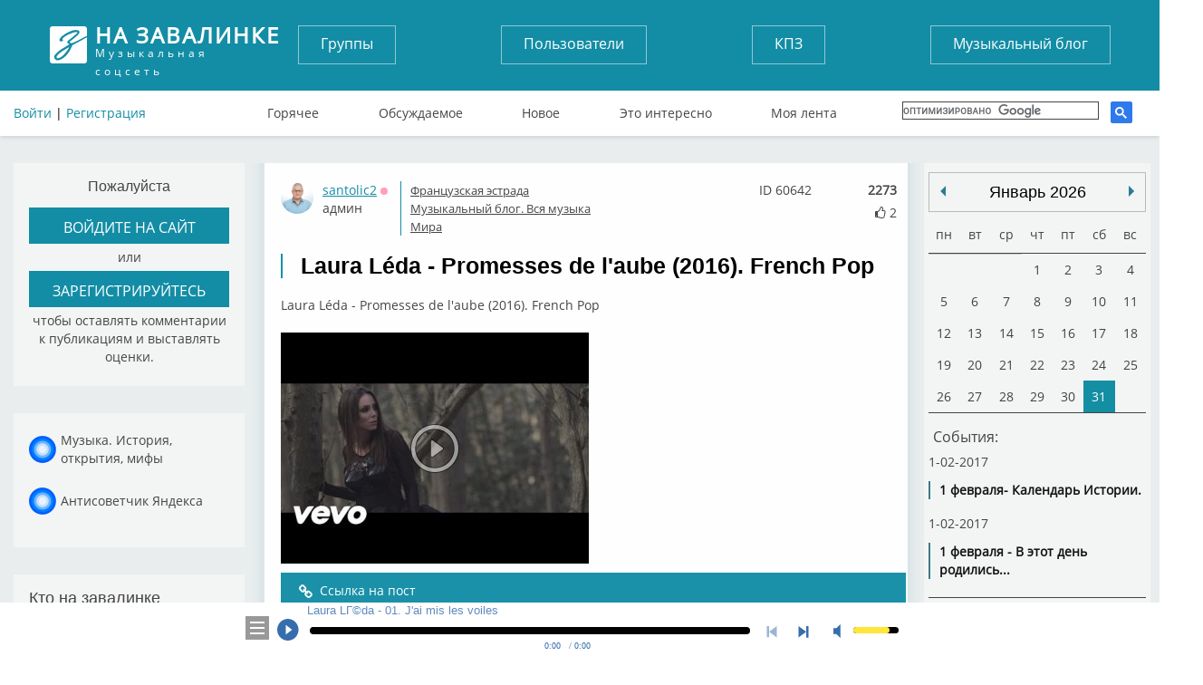

--- FILE ---
content_type: text/html; charset=UTF-8
request_url: https://tunnel.ru/post-laura-leda-promesses-de-laube-2016-french-pop
body_size: 11084
content:


<!DOCTYPE html>
<html lang="ru">
<head>
	<meta charset="UTF-8" />
	<meta http-equiv="X-UA-Compatible" content="IE=edge">
	<meta name="viewport" content="width=device-width, initial-scale=1">
	<meta name="yandex-verification" content="67b0b79083d406b7" />
    <meta name="pmail-verification" content="59aad2d82c5ce8e82319541ab1bfc62a">
    <meta name="yandex-verification" content="aaea199f7ff688dc" />

	<title>Laura Léda - Promesses de l&#039;aube (2016). French Pop</title>
	<meta name="keywords" content=""/>
	<meta name="description" content='Laura Léda - Promesses de l'aube (2016). French Pop Laura Léda - Promesses de l'aube (2016). French Pop'/>
	<meta name="author" content='Спроси Алену Завалинка'/>
	<meta property="og:title" content='Laura Léda - Promesses de l&#039;aube (2016). French Pop' />
	    <meta name="viewport" content="width=735, maximum-scale=1">
	<link rel="icon" type="image/x-icon" href="/favicon.ico" />
    <script src="https://cdn.adfinity.pro/code/tunnel.ru/adfinity.js" charset="utf-8" async></script>
    
    

</head>
<body>

	<header>
	<div class="container">
		<div class="flex">
			<a href="/" class="logo">
				<strong>На завалинке</strong>
				Музыкальная соцсеть
			</a>
			<div class="auth no-mobile">
							        <div class="block-header-user__sign">
			          <a href="/auth/login">Войти</a> | <a href="/auth/register/">Регистрация</a>
			        </div>
		        			</div>

			<nav class="buttons no-mobile">
				<a href="/groups/">Группы</a>
				<a href="/users/">Пользователи</a>
				<a href="/group/concert/">КПЗ</a>
				<a href="/group/musicblog/">Музыкальный блог</a>
			</nav>
			<div class="search">
			</div>



			<nav class="links no-mobile">
					<a href="/hot" >Горячее</a>
					<a href="/discussed" >Обсуждаемое</a>
					<a href="/post" >Новое</a>
					<a href="/best" >Это интересно</a>
					<a href="/subscribe" >Моя лента</a>
					      <div class="search search-google">

                  <script>
                      (function() {
                          var cx = '017782923875675734272:tjvxtp6movm';
                          var gcse = document.createElement('script');
                          gcse.type = 'text/javascript';
                          gcse.async = true;
                          gcse.src = 'https://cse.google.com/cse.js?cx=' + cx;
                          var s = document.getElementsByTagName('script')[0];
                          s.parentNode.insertBefore(gcse, s);
                      })();
                  </script>
                  <gcse:search></gcse:search>
		    </div>
		    			</nav>


		</div>
                    <img src="https://tunnel.ru/assets/image/calendar_date.png" id="calendarBtn">
        <nav class="navbar navbar-default" role="navigation">

            <div class="navbar-header">


                <button type="button" class="navbar-toggle" data-toggle="collapse" data-target=".navbar-collapse" id="nav-btn">
                    <span class="sr-only">Toggle navigation</span>
                    <span class="icon-bar"></span>
                    <span class="icon-bar"></span>
                    <span class="icon-bar"></span>
                </button>
            </div>
        </nav>
            <nav class="navigation" id="navigation">
                                <div class="block-header-user__sign login-mobile">
                    <a href="?full_version">Полная версия</a><br>
                    <a href="/auth/login">Войти</a> | <a href="/auth/register/">Регистрация</a>
                </div>
                <div class="search search-google">

                    <script>
                        (function() {
                            var cx = '017782923875675734272:tjvxtp6movm';
                            var gcse = document.createElement('script');
                            gcse.type = 'text/javascript';
                            gcse.async = true;
                            gcse.src = 'https://cse.google.com/cse.js?cx=' + cx;
                            var s = document.getElementsByTagName('script')[0];
                            s.parentNode.insertBefore(gcse, s);
                        })();
                    </script>
                    <gcse:search></gcse:search>
                </div>

                <nav class="buttons">
                    <ul class="mobile-li">
                        <li><a href="/groups/">Группы</a></li>
                        <li><a href="/users/">Пользователи</a></li>
                        <li><a href="/group/concert/">КПЗ</a></li>
                        <li><a href="/group/musicblog/">Музыкальный блог</a></li>
                    </ul>
                </nav>
                <nav class="links">
                    <ul class="mobile-li">
                        <li><a href="/hot" >Горячее</a></li>
                        <li><a href="/discussed" >Обсуждаемое</a></li>
                        <li><a href="/post" >Новое</a></li>
                        <li><a href="/best" >Это интересно</a></li>
                        <li><a href="/subscribe" >Моя лента</a></li>
                </nav>
                                                    
                <div class="block block-mobile">
                    <h3>Завалинка в месенджерах</h3>
                    <ul class="list-mess">
                        <li><div class="telegram-tunnel"></div><span><a target="_blank" href="https://t.me/musiccalendar">Музыкальный календарь</a></span></li>
                        <li><div class="telegram-kulinar"></div><span><a target="_blank" href="https://t.me/nakarkali">Накаркали - новости коротко</a></span></li>
                    </ul>
                </div>

                <div class="block block-mobile column_lef-mobile">
                    <h3>Кто на завалинке</h3>
                    <ul class="list list-mobile">
                        <li><span><a href="/users/">Всего</a></span><span>18210</span></li>
                        <li><span><a href="/users/new">Новых</a></span><span>0</span></li>
                        <li><span><a href="/users/online">Онлайн</a></span><span>4</span></li>
                        <li><span>Гостей</span><span>87</span></li>
                                            </ul>
                </div>
                            </nav>

		<!--адаптивное меню-->

            <nav class="navigation" id="navigationDate"></nav>

        	</div>
</header>









<main>
		<div class="container layout-content__left-column">
		<div class="column_left">
		  				  				  		<div class="block">
	<h3>Пожалуйста</h3>
	 <a href="/auth/login/">
		 <button>
			войдите на сайт
		</button>
	</a>
	<p>или</p>
	<a href="/auth/register">
		<button>
			зарегистрируйтесь
		</button>
	</a>
	<p>чтобы оставлять комментарии к публикациям и выставлять оценки.</p>
</div>

<div class="block">
	<ul class="list-mess">
        <li><div class="mail_ru"></div><span style="max-width: 170px;"><a target="_blank" href="https://dzen.ru/tsaler">Музыка. История, открытия, мифы</a></span></li>
        <li><div class="mail_ru"></div><span style="max-width: 170px;"><a target="_blank" href="https://dzen.ru/tunnel.ru">Антисоветчик Яндекса</a></span></li>
	</ul>
</div>

<div class="block">
	<h2>Кто на завалинке</h2>
	<ul class="list">
		<li><span><a href="/users/">Всего</a></span><span><a href="/users/">18210</a></span></li>
		<li><span><a href="/users/new">Новых</a></span><span><a href="/users/new">0</a></span></li>
		<li><span><a href="/users/online">Онлайн</a></span><span><a href="/users/online">4</a></span></li>
		<li><span>Гостей</span><span>87</span></li>
        	</ul>
</div>
			  									</div>

		<div class="column_center single_post_info post_one post layout-content__main-column">
            
						
		    <div class="soho-posts-list">
                
                    <div id="adfox_164698499493784610"></div>
                    <script>
                        window.yaContextCb.push(()=>{
                            Ya.adfoxCode.createAdaptive({
                                ownerId: 389280,
                                containerId: 'adfox_164698499493784610',
                                params: {
                                    pp: 'bsvi',
                                    ps: 'fizr',
                                    p2: 'hnvc'
                                }
                            }, ['desktop'], {
                                tabletWidth: 980,
                                phoneWidth: 767,
                                isAutoReloads: false
                            })
                        });
                        let timerReload = setInterval(function() {
                            Ya.adfoxCode.reload(adfox_164698499493784610, {onlyIfWasVisible: true});
                        }, 30000);
                    </script>
                
												    	
<div class="soho-posts-list">
					<div class="block-post-list__item">
		    <div class="block-post-list__body-cell post_html_body_60642 post_html_body">
		        	<div class="user">
		<a href="/user/santolic2" target=_blank><img src="https://static.tunnel.ru/media/avatar/user_172_thumb.png" alt="santolic2" title="Сантолич">
		santolic2</a>
															<span title="Оффлайн" class="block-user-info__status block-user-info__offline">Оффлайн</span>
								<br>
					<span class="status" onclick="add_private_message(172,'')">админ</span>
			</div>



		<div class="tags_post">
												<div class="block_info_section"><a href="/group/france_music">Французская эстрада</a></div>
											<div class="block_info_section"><a href="/group/musicblog">Музыкальный блог. Вся музыка Мира</a></div>
														</div>

	
		<div class="view_post_count" title="Количество просмотров">2273</div>
		<div class="user_post_like">
			<i id="post_voit_60642" class="fa fa-thumbs-o-up " title="Мне нравится"></i>
			<span class = "user_like_amount" id ="post_like_60642">2</span>
		</div>
    	<div class="post_id_top" title="Id поста">ID 60642</div>


		<br style="clear: both">


            
						    

		        


		        		    				        <div class="block-post-list__body">
		            <div class="block-post-list__body">
		                <div >
		                    <h2>Laura Léda - Promesses de l&#039;aube (2016). French Pop</h2>

                                                                                    
		                    <div class="block-post-list__text">
		                        <p>Laura Léda - Promesses de l'aube (2016). French Pop</p>
 		                    </div>
										<ul class="block-post-list__assets-pane">
									         																					         

										         

										         										         	
												            	<a href="http://www.youtube.com/watch?v=w3V6MvilZz8" rel="prettyPhoto[movies]" title="" >
														                <div class="block-post-list__asset-item block-asset__item" style="background-image: url('/thumb/images/2016-06/post/60642/hqdefault___keepration_340x255.jpg'); width: 340px; height: 255px;">

														                    <div class="block-post-list__video-asset"></div>
														                </div>
												               </a>
										         													         

                                                

									                                                      										         


                                            




											</ul>



					    	
					    							    							    	

		                </div>
		                <div class="clear_div"></div>
						
						<div class="clear_div"></div>
						<div class="post_action_form">
                            <div class="post_action_form_links">
			   			        <a class="block-post-list__control-item" >
						        	<i class="fa fa-link"></i><span class="copy_text block-post-list__control-text" data-clipboard-text="https://tunnel.ru/post/60642">Ссылка на пост</span>
								</a>
																								       	
								<div class="info-b">ПОДЕЛИТЬСЯ ПОСТОМ В СВОЕМ АККАУНТЕ</div>
				                <div class="block-post-view__share-links" id="block-post-view__share-links">
				                	<div class="ya-share2" data-services="twitter,vkontakte,facebook,odnoklassniki,moimir,gplus" data-image=""></div>
				                </div>

			                </div>
		                </div>

		                <div class = "comments_post_count">Комментарии (14)
			                <div class = "dateright">28.04.2016 17:52</div>
		                </div>






			    </div>
                    
                    

		    </div>

		    			   	</div>
	</div>
	  		<div class="block-post-view__comments-list  ">
										<div class="block-post-view__comments-item comment_html_body_818748 comment_html_body">

 	<div class="block-post-list__top">

	<div class="user">
		<a href="/user/santolic2" target=_blank><img src="https://static.tunnel.ru/media/avatar/user_172_thumb.png" alt="santolic2" title="Сантолич">
		santolic2</a>
							<span title="Оффлайн" class="block-user-info__status block-user-info__offline">Оффлайн</span>
			
<br>
					<span class="status" onclick="add_private_message(172,'')">админ</span>
			</div>
    <a class="block-comment-list__link"  href="#cm818748" id="cm818748">#818748</a>
    <a id = "cId0"></a>
							    <div class="clear_div"></div>


    
    </div>
 			        <div class="block-comment-list__body">
		            <div class="block-comment-list__body">
		                <div >
										                    <div class="block-comment-list__text">
		                        <p><p>	<span style="color:#000000;"><span style="font-size:16px;"><img alt="" src="https://tunnel.ru/media/images/2016-10/post_comment/818748/at365208942.jpg" style="width: 600px; height: 342px;" /></span></span></p><p>	&nbsp;</p><p>	<span style="color:#000000;"><span style="font-size:16px;"><strong>Artist</strong>: Laura L&eacute;da</span></span></p><p>	<br />	<span style="color:#000000;"><span style="font-size:16px;"><strong>Title</strong>: Promesses de l&#39;aube<br />	<strong>Year Of Release</strong>: 2016<br />	<strong>Label</strong>: SME France<br />	<strong>Genre</strong>: French Pop<br />	<strong>Quality: MP3</strong></span></span></p><p>	<span style="color:#000000;"><span style="font-size:16px;"><strong>Bitrate: CBR 320 kbps</strong><br />	<strong>Total Time</strong>: 53:31<br />	<strong>Total Size</strong>: 123 MB<br />	<br />	<strong>Tracklist:</strong><br />	<br />	1. J&#39;ai mis les voiles (3:34)<br />	2. Promesses de l&#39;aube (3:22)<br />	3. J&#39;te parle pas (3:56)<br />	4. Douce berceuse (4:10)<br />	5. Je Fly (3:33)<br />	6. D&eacute;sillusionn&eacute;e (4:33)<br />	7. Ailleurs (4:01)<br />	8. No Life Song (5:01)<br />	9. Et si tu penses (3:59)<br />	10. Je ne sais pas (orchestral version) (4:16)<br />	11. Valse d&#39;excuses (4:17)<br />	12. Promesses de l&#39;aube (Bl4ck Owlz Remix) (3:29)<br />	13. Single Girl (5:20)</span></span></p><p>	&nbsp;</p><p>	<span style="color:#000000;"><span style="font-size:16px;"><img alt="" src="https://tunnel.ru/media/images/2016-10/post_comment/818748/at964223964.jpg" style="width: 600px; height: 338px;" /></span></span></p><p></p></p>
		                    </div>

										<ul class="block-post-list__assets-pane">
										         
										         										         										         											                                                     


                                        </ul>
						    	
						    							    		<ul class="block-comment-list__music-pane">
						         							         		<audio source-type = ""  in_favorite = ""  file_id = "122807"  artist = "Laura LГ©da" album = "Promesses de l&#039;aube" title = "01. J&amp;#39;ai mis les voiles" src="https://static.tunnel.ru/media/audio/2016-08/post_comment/818748//at808384751.mp3" preload="none" file_size = "8660316" track_id = "122807" file_duration = "215" file_title = 'Laura LГ©da</span><span> - </span><span class="music-title">01. J&amp;#39;ai mis les voiles'></audio>
						         							    		</ul>
						    							    									

		                </div>

						<div class="user_post_like">
							<i id="comment_voit_818748" class="fa fa-thumbs-o-up " title="Мне нравится"></i>
							<span class = "user_like_amount" id ="comment_like_818748">0</span>
						</div>
                        <div class="addCommentData">28.04.2016 16:55</div>
		                

		            </div>
		    </div>



</div>

											<div class="block-post-view__comments-item comment_html_body_571525 comment_html_body">

 	<div class="block-post-list__top">

	<div class="user">
		<a href="/user/santolic2" target=_blank><img src="https://static.tunnel.ru/media/avatar/user_172_thumb.png" alt="santolic2" title="Сантолич">
		santolic2</a>
							<span title="Оффлайн" class="block-user-info__status block-user-info__offline">Оффлайн</span>
			
<br>
					<span class="status" onclick="add_private_message(172,'')">админ</span>
			</div>
    <a class="block-comment-list__link"  href="#cm571525" id="cm571525">#571525</a>
    <a id = "cId1"></a>
							    <div class="clear_div"></div>


    
    </div>
 			        <div class="block-comment-list__body">
		            <div class="block-comment-list__body">
		                <div >
										                    <div class="block-comment-list__text">
		                        <p><p></p></p>
		                    </div>

										<ul class="block-post-list__assets-pane">
										         
										         										         										         											                                                     


                                        </ul>
						    	
						    							    		<ul class="block-comment-list__music-pane">
						         							         		<audio source-type = ""  in_favorite = ""  file_id = "371322"  artist = "Laura LГ©da" album = "Promesses de l&#039;aube" title = "02. Promesses de l&amp;#39;aube	Скачать &amp;middot;" src="https://static.tunnel.ru/media/audio/2016-09/post_comment/571525//at532271210.mp3" preload="none" file_size = "8176528" track_id = "371322" file_duration = "203" file_title = 'Laura LГ©da</span><span> - </span><span class="music-title">02. Promesses de l&amp;#39;aube	Скачать &amp;middot;'></audio>
						         							    		</ul>
						    							    									

		                </div>

						<div class="user_post_like">
							<i id="comment_voit_571525" class="fa fa-thumbs-o-up " title="Мне нравится"></i>
							<span class = "user_like_amount" id ="comment_like_571525">0</span>
						</div>
                        <div class="addCommentData">28.04.2016 17:55</div>
		                

		            </div>
		    </div>



</div>

											<div class="block-post-view__comments-item comment_html_body_571526 comment_html_body">

 	<div class="block-post-list__top">

	<div class="user">
		<a href="/user/santolic2" target=_blank><img src="https://static.tunnel.ru/media/avatar/user_172_thumb.png" alt="santolic2" title="Сантолич">
		santolic2</a>
							<span title="Оффлайн" class="block-user-info__status block-user-info__offline">Оффлайн</span>
			
<br>
					<span class="status" onclick="add_private_message(172,'')">админ</span>
			</div>
    <a class="block-comment-list__link"  href="#cm571526" id="cm571526">#571526</a>
    <a id = "cId2"></a>
							    <div class="clear_div"></div>


    
    </div>
 			        <div class="block-comment-list__body">
		            <div class="block-comment-list__body">
		                <div >
										                    <div class="block-comment-list__text">
		                        <p><p></p></p>
		                    </div>

										<ul class="block-post-list__assets-pane">
										         
										         										         										         											                                                     


                                        </ul>
						    	
						    							    		<ul class="block-comment-list__music-pane">
						         							         		<audio source-type = ""  in_favorite = ""  file_id = "371323"  artist = "Laura LГ©da" album = "Promesses de l&#039;aube" title = "03. J&amp;#39;te parle pas	Скачать &amp;middot;" src="https://static.tunnel.ru/media/audio/2016-09/post_comment/571526//at585456776.mp3" preload="none" file_size = "9554739" track_id = "371323" file_duration = "237" file_title = 'Laura LГ©da</span><span> - </span><span class="music-title">03. J&amp;#39;te parle pas	Скачать &amp;middot;'></audio>
						         							    		</ul>
						    							    									

		                </div>

						<div class="user_post_like">
							<i id="comment_voit_571526" class="fa fa-thumbs-o-up " title="Мне нравится"></i>
							<span class = "user_like_amount" id ="comment_like_571526">0</span>
						</div>
                        <div class="addCommentData">28.04.2016 17:56</div>
		                

		            </div>
		    </div>



</div>

											<div class="block-post-view__comments-item comment_html_body_571527 comment_html_body">

 	<div class="block-post-list__top">

	<div class="user">
		<a href="/user/santolic2" target=_blank><img src="https://static.tunnel.ru/media/avatar/user_172_thumb.png" alt="santolic2" title="Сантолич">
		santolic2</a>
							<span title="Оффлайн" class="block-user-info__status block-user-info__offline">Оффлайн</span>
			
<br>
					<span class="status" onclick="add_private_message(172,'')">админ</span>
			</div>
    <a class="block-comment-list__link"  href="#cm571527" id="cm571527">#571527</a>
    <a id = "cId3"></a>
							    <div class="clear_div"></div>


    
    </div>
 			        <div class="block-comment-list__body">
		            <div class="block-comment-list__body">
		                <div >
										                    <div class="block-comment-list__text">
		                        <p><p></p></p>
		                    </div>

										<ul class="block-post-list__assets-pane">
										         
										         										         										         											                                                     


                                        </ul>
						    	
						    							    		<ul class="block-comment-list__music-pane">
						         							         		<audio source-type = ""  in_favorite = ""  file_id = "371324"  artist = "Laura LГ©da" album = "Promesses de l&#039;aube" title = "04. Douce berceuse	Скачать &amp;middot;" src="https://static.tunnel.ru/media/audio/2016-09/post_comment/571527//at928957573.mp3" preload="none" file_size = "10097041" track_id = "371324" file_duration = "251" file_title = 'Laura LГ©da</span><span> - </span><span class="music-title">04. Douce berceuse	Скачать &amp;middot;'></audio>
						         							    		</ul>
						    							    									

		                </div>

						<div class="user_post_like">
							<i id="comment_voit_571527" class="fa fa-thumbs-o-up " title="Мне нравится"></i>
							<span class = "user_like_amount" id ="comment_like_571527">0</span>
						</div>
                        <div class="addCommentData">28.04.2016 17:56</div>
		                

		            </div>
		    </div>



</div>

											<div class="block-post-view__comments-item comment_html_body_571528 comment_html_body">

 	<div class="block-post-list__top">

	<div class="user">
		<a href="/user/santolic2" target=_blank><img src="https://static.tunnel.ru/media/avatar/user_172_thumb.png" alt="santolic2" title="Сантолич">
		santolic2</a>
							<span title="Оффлайн" class="block-user-info__status block-user-info__offline">Оффлайн</span>
			
<br>
					<span class="status" onclick="add_private_message(172,'')">админ</span>
			</div>
    <a class="block-comment-list__link"  href="#cm571528" id="cm571528">#571528</a>
    <a id = "cId4"></a>
							    <div class="clear_div"></div>


    
    </div>
 			        <div class="block-comment-list__body">
		            <div class="block-comment-list__body">
		                <div >
										                    <div class="block-comment-list__text">
		                        <p><p></p></p>
		                    </div>

										<ul class="block-post-list__assets-pane">
										         
										         										         										         											                                                     


                                        </ul>
						    	
						    							    		<ul class="block-comment-list__music-pane">
						         							         		<audio source-type = ""  in_favorite = ""  file_id = "371325"  artist = "Laura LГ©da" album = "Promesses de l&#039;aube" title = "05. Je Fly	Скачать &amp;middot;" src="https://static.tunnel.ru/media/audio/2016-09/post_comment/571528//at699884581.mp3" preload="none" file_size = "8638347" track_id = "371325" file_duration = "214" file_title = 'Laura LГ©da</span><span> - </span><span class="music-title">05. Je Fly	Скачать &amp;middot;'></audio>
						         							    		</ul>
						    							    									

		                </div>

						<div class="user_post_like">
							<i id="comment_voit_571528" class="fa fa-thumbs-o-up " title="Мне нравится"></i>
							<span class = "user_like_amount" id ="comment_like_571528">0</span>
						</div>
                        <div class="addCommentData">28.04.2016 17:56</div>
		                

		            </div>
		    </div>



</div>

											<div class="block-post-view__comments-item comment_html_body_571529 comment_html_body">

 	<div class="block-post-list__top">

	<div class="user">
		<a href="/user/santolic2" target=_blank><img src="https://static.tunnel.ru/media/avatar/user_172_thumb.png" alt="santolic2" title="Сантолич">
		santolic2</a>
							<span title="Оффлайн" class="block-user-info__status block-user-info__offline">Оффлайн</span>
			
<br>
					<span class="status" onclick="add_private_message(172,'')">админ</span>
			</div>
    <a class="block-comment-list__link"  href="#cm571529" id="cm571529">#571529</a>
    <a id = "cId5"></a>
							    <div class="clear_div"></div>


    
    </div>
 			        <div class="block-comment-list__body">
		            <div class="block-comment-list__body">
		                <div >
										                    <div class="block-comment-list__text">
		                        <p><p></p></p>
		                    </div>

										<ul class="block-post-list__assets-pane">
										         
										         										         										         											                                                     


                                        </ul>
						    	
						    							    		<ul class="block-comment-list__music-pane">
						         							         		<audio source-type = ""  in_favorite = ""  file_id = "371326"  artist = "Laura LГ©da" album = "Promesses de l&#039;aube" title = "06. Desillusionnee	Скачать &amp;middot;" src="https://static.tunnel.ru/media/audio/2016-09/post_comment/571529//at438148436.mp3" preload="none" file_size = "11041632" track_id = "371326" file_duration = "274" file_title = 'Laura LГ©da</span><span> - </span><span class="music-title">06. Desillusionnee	Скачать &amp;middot;'></audio>
						         							    		</ul>
						    							    									

		                </div>

						<div class="user_post_like">
							<i id="comment_voit_571529" class="fa fa-thumbs-o-up " title="Мне нравится"></i>
							<span class = "user_like_amount" id ="comment_like_571529">0</span>
						</div>
                        <div class="addCommentData">28.04.2016 17:59</div>
		                

		            </div>
		    </div>



</div>

											<div class="block-post-view__comments-item comment_html_body_571530 comment_html_body">

 	<div class="block-post-list__top">

	<div class="user">
		<a href="/user/santolic2" target=_blank><img src="https://static.tunnel.ru/media/avatar/user_172_thumb.png" alt="santolic2" title="Сантолич">
		santolic2</a>
							<span title="Оффлайн" class="block-user-info__status block-user-info__offline">Оффлайн</span>
			
<br>
					<span class="status" onclick="add_private_message(172,'')">админ</span>
			</div>
    <a class="block-comment-list__link"  href="#cm571530" id="cm571530">#571530</a>
    <a id = "cId6"></a>
							    <div class="clear_div"></div>


    
    </div>
 			        <div class="block-comment-list__body">
		            <div class="block-comment-list__body">
		                <div >
										                    <div class="block-comment-list__text">
		                        <p><p></p></p>
		                    </div>

										<ul class="block-post-list__assets-pane">
										         
										         										         										         											                                                     


                                        </ul>
						    	
						    							    		<ul class="block-comment-list__music-pane">
						         							         		<audio source-type = ""  in_favorite = ""  file_id = "371327"  artist = "Laura LГ©da" album = "Promesses de l&#039;aube" title = "07. Ailleurs	Скачать &amp;middot;" src="https://static.tunnel.ru/media/audio/2016-09/post_comment/571530//at169854136.mp3" preload="none" file_size = "9769976" track_id = "371327" file_duration = "242" file_title = 'Laura LГ©da</span><span> - </span><span class="music-title">07. Ailleurs	Скачать &amp;middot;'></audio>
						         							    		</ul>
						    							    									

		                </div>

						<div class="user_post_like">
							<i id="comment_voit_571530" class="fa fa-thumbs-o-up " title="Мне нравится"></i>
							<span class = "user_like_amount" id ="comment_like_571530">0</span>
						</div>
                        <div class="addCommentData">28.04.2016 17:59</div>
		                

		            </div>
		    </div>



</div>

											<div class="block-post-view__comments-item comment_html_body_571531 comment_html_body">

 	<div class="block-post-list__top">

	<div class="user">
		<a href="/user/santolic2" target=_blank><img src="https://static.tunnel.ru/media/avatar/user_172_thumb.png" alt="santolic2" title="Сантолич">
		santolic2</a>
							<span title="Оффлайн" class="block-user-info__status block-user-info__offline">Оффлайн</span>
			
<br>
					<span class="status" onclick="add_private_message(172,'')">админ</span>
			</div>
    <a class="block-comment-list__link"  href="#cm571531" id="cm571531">#571531</a>
    <a id = "cId7"></a>
							    <div class="clear_div"></div>


    
    </div>
 			        <div class="block-comment-list__body">
		            <div class="block-comment-list__body">
		                <div >
										                    <div class="block-comment-list__text">
		                        <p><p></p></p>
		                    </div>

										<ul class="block-post-list__assets-pane">
										         
										         										         										         											                                                     


                                        </ul>
						    	
						    							    		<ul class="block-comment-list__music-pane">
						         							         		<audio source-type = ""  in_favorite = ""  file_id = "371328"  artist = "Laura LГ©da" album = "Promesses de l&#039;aube" title = "08. No life song	Скачать &amp;middot;" src="https://static.tunnel.ru/media/audio/2016-09/post_comment/571531//at443421302.mp3" preload="none" file_size = "12152351" track_id = "371328" file_duration = "302" file_title = 'Laura LГ©da</span><span> - </span><span class="music-title">08. No life song	Скачать &amp;middot;'></audio>
						         							    		</ul>
						    							    									

		                </div>

						<div class="user_post_like">
							<i id="comment_voit_571531" class="fa fa-thumbs-o-up " title="Мне нравится"></i>
							<span class = "user_like_amount" id ="comment_like_571531">0</span>
						</div>
                        <div class="addCommentData">28.04.2016 18:00</div>
		                

		            </div>
		    </div>



</div>

											<div class="block-post-view__comments-item comment_html_body_571532 comment_html_body">

 	<div class="block-post-list__top">

	<div class="user">
		<a href="/user/santolic2" target=_blank><img src="https://static.tunnel.ru/media/avatar/user_172_thumb.png" alt="santolic2" title="Сантолич">
		santolic2</a>
							<span title="Оффлайн" class="block-user-info__status block-user-info__offline">Оффлайн</span>
			
<br>
					<span class="status" onclick="add_private_message(172,'')">админ</span>
			</div>
    <a class="block-comment-list__link"  href="#cm571532" id="cm571532">#571532</a>
    <a id = "cId8"></a>
							    <div class="clear_div"></div>


    
    </div>
 			        <div class="block-comment-list__body">
		            <div class="block-comment-list__body">
		                <div >
										                    <div class="block-comment-list__text">
		                        <p><p></p></p>
		                    </div>

										<ul class="block-post-list__assets-pane">
										         
										         										         										         											                                                     


                                        </ul>
						    	
						    							    		<ul class="block-comment-list__music-pane">
						         							         		<audio source-type = ""  in_favorite = ""  file_id = "371329"  artist = "Laura LГ©da" album = "Promesses de l&#039;aube" title = "09. Et si tu penses	Скачать &amp;middot;" src="https://static.tunnel.ru/media/audio/2016-09/post_comment/571532//at601541581.mp3" preload="none" file_size = "9659230" track_id = "371329" file_duration = "240" file_title = 'Laura LГ©da</span><span> - </span><span class="music-title">09. Et si tu penses	Скачать &amp;middot;'></audio>
						         							    		</ul>
						    							    									

		                </div>

						<div class="user_post_like">
							<i id="comment_voit_571532" class="fa fa-thumbs-o-up " title="Мне нравится"></i>
							<span class = "user_like_amount" id ="comment_like_571532">0</span>
						</div>
                        <div class="addCommentData">28.04.2016 18:00</div>
		                

		            </div>
		    </div>



</div>

											<div class="block-post-view__comments-item comment_html_body_571533 comment_html_body">

 	<div class="block-post-list__top">

	<div class="user">
		<a href="/user/santolic2" target=_blank><img src="https://static.tunnel.ru/media/avatar/user_172_thumb.png" alt="santolic2" title="Сантолич">
		santolic2</a>
							<span title="Оффлайн" class="block-user-info__status block-user-info__offline">Оффлайн</span>
			
<br>
					<span class="status" onclick="add_private_message(172,'')">админ</span>
			</div>
    <a class="block-comment-list__link"  href="#cm571533" id="cm571533">#571533</a>
    <a id = "cId9"></a>
							    <div class="clear_div"></div>


    
    </div>
 			        <div class="block-comment-list__body">
		            <div class="block-comment-list__body">
		                <div >
										                    <div class="block-comment-list__text">
		                        <p><p></p></p>
		                    </div>

										<ul class="block-post-list__assets-pane">
										         
										         										         										         											                                                     


                                        </ul>
						    	
						    							    		<ul class="block-comment-list__music-pane">
						         							         		<audio source-type = ""  in_favorite = ""  file_id = "371330"  artist = "Laura LГ©da" album = "Promesses de l&#039;aube" title = "10. Je ne sais pas (orchestral version)	Скачать &amp;middot;" src="https://static.tunnel.ru/media/audio/2016-09/post_comment/571533//at421667547.mp3" preload="none" file_size = "10365622" track_id = "371330" file_duration = "257" file_title = 'Laura LГ©da</span><span> - </span><span class="music-title">10. Je ne sais pas (orchestral version)	Скачать &amp;middot;'></audio>
						         							    		</ul>
						    							    									

		                </div>

						<div class="user_post_like">
							<i id="comment_voit_571533" class="fa fa-thumbs-o-up " title="Мне нравится"></i>
							<span class = "user_like_amount" id ="comment_like_571533">0</span>
						</div>
                        <div class="addCommentData">28.04.2016 18:01</div>
		                

		            </div>
		    </div>



</div>

											<div class="block-post-view__comments-item comment_html_body_571534 comment_html_body">

 	<div class="block-post-list__top">

	<div class="user">
		<a href="/user/santolic2" target=_blank><img src="https://static.tunnel.ru/media/avatar/user_172_thumb.png" alt="santolic2" title="Сантолич">
		santolic2</a>
							<span title="Оффлайн" class="block-user-info__status block-user-info__offline">Оффлайн</span>
			
<br>
					<span class="status" onclick="add_private_message(172,'')">админ</span>
			</div>
    <a class="block-comment-list__link"  href="#cm571534" id="cm571534">#571534</a>
    <a id = "cId10"></a>
							    <div class="clear_div"></div>


    
    </div>
 			        <div class="block-comment-list__body">
		            <div class="block-comment-list__body">
		                <div >
										                    <div class="block-comment-list__text">
		                        <p><p></p></p>
		                    </div>

										<ul class="block-post-list__assets-pane">
										         
										         										         										         											                                                     


                                        </ul>
						    	
						    							    		<ul class="block-comment-list__music-pane">
						         							         		<audio source-type = ""  in_favorite = ""  file_id = "371331"  artist = "Laura LГ©da" album = "Promesses de l&#039;aube" title = "11. Valse d&amp;#39;excuses	Скачать &amp;middot;" src="https://static.tunnel.ru/media/audio/2016-09/post_comment/571534//at838626127.mp3" preload="none" file_size = "10384391" track_id = "371331" file_duration = "258" file_title = 'Laura LГ©da</span><span> - </span><span class="music-title">11. Valse d&amp;#39;excuses	Скачать &amp;middot;'></audio>
						         							    		</ul>
						    							    									

		                </div>

						<div class="user_post_like">
							<i id="comment_voit_571534" class="fa fa-thumbs-o-up " title="Мне нравится"></i>
							<span class = "user_like_amount" id ="comment_like_571534">0</span>
						</div>
                        <div class="addCommentData">28.04.2016 18:01</div>
		                

		            </div>
		    </div>



</div>

											<div class="block-post-view__comments-item comment_html_body_571535 comment_html_body">

 	<div class="block-post-list__top">

	<div class="user">
		<a href="/user/santolic2" target=_blank><img src="https://static.tunnel.ru/media/avatar/user_172_thumb.png" alt="santolic2" title="Сантолич">
		santolic2</a>
							<span title="Оффлайн" class="block-user-info__status block-user-info__offline">Оффлайн</span>
			
<br>
					<span class="status" onclick="add_private_message(172,'')">админ</span>
			</div>
    <a class="block-comment-list__link"  href="#cm571535" id="cm571535">#571535</a>
    <a id = "cId11"></a>
							    <div class="clear_div"></div>


    
    </div>
 			        <div class="block-comment-list__body">
		            <div class="block-comment-list__body">
		                <div >
										                    <div class="block-comment-list__text">
		                        <p><p></p></p>
		                    </div>

										<ul class="block-post-list__assets-pane">
										         
										         										         										         											                                                     


                                        </ul>
						    	
						    							    		<ul class="block-comment-list__music-pane">
						         							         		<audio source-type = ""  in_favorite = ""  file_id = "371332"  artist = "Laura LГ©da" album = "Promesses de l&#039;aube" title = "12. Promesses de l&amp;#39;aube (Bl4ck Owlz Remix)	Скачать &amp;middot;" src="https://static.tunnel.ru/media/audio/2016-09/post_comment/571535//at674438735.mp3" preload="none" file_size = "8468094" track_id = "371332" file_duration = "210" file_title = 'Laura LГ©da</span><span> - </span><span class="music-title">12. Promesses de l&amp;#39;aube (Bl4ck Owlz Remix)	Скачать &amp;middot;'></audio>
						         							    		</ul>
						    							    									

		                </div>

						<div class="user_post_like">
							<i id="comment_voit_571535" class="fa fa-thumbs-o-up " title="Мне нравится"></i>
							<span class = "user_like_amount" id ="comment_like_571535">0</span>
						</div>
                        <div class="addCommentData">28.04.2016 18:02</div>
		                

		            </div>
		    </div>



</div>

											<div class="block-post-view__comments-item comment_html_body_571536 comment_html_body">

 	<div class="block-post-list__top">

	<div class="user">
		<a href="/user/santolic2" target=_blank><img src="https://static.tunnel.ru/media/avatar/user_172_thumb.png" alt="santolic2" title="Сантолич">
		santolic2</a>
							<span title="Оффлайн" class="block-user-info__status block-user-info__offline">Оффлайн</span>
			
<br>
					<span class="status" onclick="add_private_message(172,'')">админ</span>
			</div>
    <a class="block-comment-list__link"  href="#cm571536" id="cm571536">#571536</a>
    <a id = "cId12"></a>
							    <div class="clear_div"></div>


    
    </div>
 			        <div class="block-comment-list__body">
		            <div class="block-comment-list__body">
		                <div >
										                    <div class="block-comment-list__text">
		                        <p><p></p></p>
		                    </div>

										<ul class="block-post-list__assets-pane">
										         
										         										         										         											                                                     


                                        </ul>
						    	
						    							    		<ul class="block-comment-list__music-pane">
						         							         		<audio source-type = ""  in_favorite = ""  file_id = "371333"  artist = "Laura LГ©da" album = "Promesses de l&#039;aube" title = "13. Single girl	Скачать &amp;middot;" src="https://static.tunnel.ru/media/audio/2016-09/post_comment/571536//at984938569.mp3" preload="none" file_size = "12903632" track_id = "371333" file_duration = "321" file_title = 'Laura LГ©da</span><span> - </span><span class="music-title">13. Single girl	Скачать &amp;middot;'></audio>
						         							    		</ul>
						    							    									

		                </div>

						<div class="user_post_like">
							<i id="comment_voit_571536" class="fa fa-thumbs-o-up " title="Мне нравится"></i>
							<span class = "user_like_amount" id ="comment_like_571536">0</span>
						</div>
                        <div class="addCommentData">28.04.2016 18:02</div>
		                

		            </div>
		    </div>



</div>

											<div class="block-post-view__comments-item comment_html_body_571537 comment_html_body">

 	<div class="block-post-list__top">

	<div class="user">
		<a href="/user/santolic2" target=_blank><img src="https://static.tunnel.ru/media/avatar/user_172_thumb.png" alt="santolic2" title="Сантолич">
		santolic2</a>
							<span title="Оффлайн" class="block-user-info__status block-user-info__offline">Оффлайн</span>
			
<br>
					<span class="status" onclick="add_private_message(172,'')">админ</span>
			</div>
    <a class="block-comment-list__link"  href="#cm571537" id="cm571537">#571537</a>
    <a id = "cId13"></a>
							    <div class="clear_div"></div>


    
    </div>
 			        <div class="block-comment-list__body">
		            <div class="block-comment-list__body">
		                <div >
										                    <div class="block-comment-list__text">
		                        <p><p>	<img alt="" src="https://tunnel.ru/media/images/2016-09/post_comment/571537/at893817409.jpg" style="width: 600px; height: 238px;" /></p></p>
		                    </div>

										<ul class="block-post-list__assets-pane">
										         
										         										         										         											                                                     


                                        </ul>
						    	
						    							    									

		                </div>

						<div class="user_post_like">
							<i id="comment_voit_571537" class="fa fa-thumbs-o-up " title="Мне нравится"></i>
							<span class = "user_like_amount" id ="comment_like_571537">0</span>
						</div>
                        <div class="addCommentData">28.04.2016 18:03</div>
		                

		            </div>
		    </div>



</div>

										
				<script async src="https://pagead2.googlesyndication.com/pagead/js/adsbygoogle.js"></script>
				<!-- tunnel.ru между блоками контента -->
				<ins class="adsbygoogle"
					 style="display:block"
					 data-ad-client="ca-pub-3723801791521668"
					 data-ad-slot="9490860258"
					 data-ad-format="auto"
					 data-full-width-responsive="true"></ins>
				<script>
					(adsbygoogle = window.adsbygoogle || []).push({});
				</script>
			
				<div style="height: 20px; width: 100%; display: block"></div>
	</div>


  					<iframe id="my_form_coment_iframe" name="form_target_comment" style="display:none"></iframe>
		<form id="my_form_coment" action="/editorfileupload/Br1bNfszhvteMWSxRZJU/?type=image&responseType=tinymce" target="form_target_comment" method="post" enctype="multipart/form-data" style="width:0px;height:0;overflow:hidden">
			<input type="hidden" id="file_type_upload_comment" name="file_type_upload" value="image">
			<input name="upload" class="submit" type="file" onchange="$('#my_form_coment').submit();this.value='';">
		</form>
		<div class="block-post-list__item edit_comment_form">
		<a name="comment"></a>
				<div class="layout-editor__main-cell-comment_auth">
				<a href="/auth/login/">Авторизуйтесь</a>, чтобы оставить комментарий.
	<div id="uLogin" data-ulogin="display=panel;fields=first_name,last_name,photo,email,nickname,sex,photo_big,city,country;providers=twitter,vkontakte,odnoklassniki,mailru,facebook,googleplus,yandex;hidden=other;redirect_uri=http%3A%2F%2Ftunnel.ru%2Fauth%2Fopen_id%2F%3Fredirect%3D%2F%2Ftunnel.ru%2Fpost-laura-leda-promesses-de-laube-2016-french-pop%23comment"></div>
		</div>
			</div>

</div>

                
		    </div>
	    </div>
	  	<div class="layout-content__right-column no-mobile">
	  		<div class="layout-content__right-column-block">
	  				  		<div id="eventCalendar" style="width: 240px; margin: 0px auto; "></div>
<div class="block-post-top-5-news-body" >

	<h2><a href = "/group/news_day">Новости</a></h2>
			            <div class="block-post-top-5-news-id">
		                    <a class="block-post-lis-ttop-5" href="/post/192946">Умер иллюзионист Эмиль Кио
										         
										         
	                                             											         											         																				<div class="block-post-top-5__asset image-max-320 block-asset__item">
																				<img src="/thumb/images/2025-12/post/192946/screenshot_2025-12-30-19-07-04___keepration_220x220.jpeg" title="screenshot_2025-12-30-19-07-04" alt="screenshot_2025-12-30-19-07-04" />
															            </div>
												         															         	                                            							</a>
	</div>


		            <div class="block-post-top-5-news-id">
		                    <a class="block-post-lis-ttop-5" href="/post/192899">Умерла Брижит Бардо
										         
										         
	                                             											         											         																				<div class="block-post-top-5__asset image-max-320 block-asset__item">
																				<img src="/thumb/images/2025-12/post/192899/screenshot_2025-12-28-21-38-27___keepration_220x220.jpeg" title="screenshot_2025-12-28-21-38-27" alt="screenshot_2025-12-28-21-38-27" />
															            </div>
												         															         	                                            							</a>
	</div>


		            <div class="block-post-top-5-news-id">
		                    <a class="block-post-lis-ttop-5" href="/post/192859">Умерла Вера Валентиновна Алентова (25.12.2025 г.), народная артистка России. Ей было 83 года.
										         
										         
	                                             											         											         																				<div class="block-post-top-5__asset image-max-320 block-asset__item">
																				<img src="/thumb/images/2025-12/post/192859/vera_alentova_-_2018.jpg-(convert.io)___keepration_220x220.jpg" title="vera_alentova_-_2018.jpg-(convert.io)" alt="vera_alentova_-_2018.jpg-(convert.io)" />
															            </div>
												         															         	                                            							</a>
	</div>


		            <div class="block-post-top-5-news-id">
		                    <a class="block-post-lis-ttop-5" href="/post/192770">Умер Крис Ри
										         
										         
	                                             											         											         																				<div class="block-post-top-5__asset image-max-320 block-asset__item">
																				<img src="/thumb/images/2025-12/post/192770/s___keepration_220x220.jpeg" title="s" alt="s" />
															            </div>
												         															         	                                            							</a>
	</div>


		            <div class="block-post-top-5-news-id">
		                    <a class="block-post-lis-ttop-5" href="/post/192554">YNGWIE MALMSTEEN выступит в Москве с единственным концертом
										         
										         
	                                             											         											         																				<div class="block-post-top-5__asset image-max-320 block-asset__item">
																				<img src="/thumb/images/2025-12/post/192554/199684_c1000_600_2_85___keepration_220x220.jpg" title="199684_c1000_600_2_85" alt="199684_c1000_600_2_85" />
															            </div>
												         															         	                                            							</a>
	</div>


		            <div class="block-post-top-5-news-id">
		                    <a class="block-post-lis-ttop-5" href="/post/192313">В Москве арестовали гендиректора музыкального издательства «Джем» Андрея Черкасова
										         
										         
	                                             											         											         																				<div class="block-post-top-5__asset image-max-320 block-asset__item">
																				<img src="/thumb/images/2025-12/post/192313/321___keepration_220x220.jpeg" title="321" alt="321" />
															            </div>
												         															         	                                            							</a>
	</div>


		            <div class="block-post-top-5-news-id">
		                    <a class="block-post-lis-ttop-5" href="/post/191717">Не стало ведущего  Юрия Николаева.
										         
										         
	                                             											         											         																				<div class="block-post-top-5__asset image-max-320 block-asset__item">
																				<img src="/thumb/images/2025-11/post/191717/scale_1200___keepration_220x220.jpg" title="scale_1200" alt="scale_1200" />
															            </div>
												         															         	                                            							</a>
	</div>


</div>


<div class="block-post-top-birthday">
	<h2><a href="/group/news_day">Именинники сегодня</a></h2>
					<a href = "/user/ivan62" target=_blank>ivan62</a>
			,		<a href = "/user/ewinew" target=_blank>ewinew</a>
			,		<a href = "/user/MPS" target=_blank>MPS</a>
			,		<a href = "/user/Toyou" target=_blank>Toyou</a>
			,		<a href = "/user/alecssid" target=_blank>alecssid</a>
			,		<a href = "/user/nshemenkova" target=_blank>nshemenkova</a>
			,		<a href = "/user/seny" target=_blank>seny</a>
			,		<a href = "/user/benikom" target=_blank>benikom</a>
			,		<a href = "/user/mmgpfpro" target=_blank>mmgpfpro</a>
			,		<a href = "/user/Vadim84" target=_blank>Vadim84</a>
			,		<a href = "/user/inexmds" target=_blank>inexmds</a>
			,		<a href = "/user/lyukushik" target=_blank>lyukushik</a>
			,		<a href = "/user/privet12345asd" target=_blank>privet12345asd</a>
			,		<a href = "/user/privet12345qwe" target=_blank>privet12345qwe</a>
			,		<a href = "/user/Hessa" target=_blank>Hessa</a>
			,		<a href = "/user/axxa" target=_blank>axxa</a>
			,		<a href = "/user/Vadim1984" target=_blank>Vadim1984</a>
			,		<a href = "/user/rnt175" target=_blank>rnt175</a>
			,		<a href = "/user/bayanstil" target=_blank>bayanstil</a>
			,		<a href = "/user/Pecnik" target=_blank>Pecnik</a>
			,		<a href = "/user/Beatera" target=_blank>Beatera</a>
			,		<a href = "/user/muzyka" target=_blank>muzyka</a>
			,		<a href = "/user/neosoven" target=_blank>neosoven</a>
			,		<a href = "/user/vinil007" target=_blank>vinil007</a>
			,		<a href = "/user/Odissey6892" target=_blank>Odissey6892</a>
			,		<a href = "/user/marat76" target=_blank>marat76</a>
			,		<a href = "/user/Cristian Soleil" target=_blank>Cristian Soleil</a>
			,		<a href = "/user/normalnyj" target=_blank>normalnyj</a>
			,		<a href = "/user/vovaalena2016" target=_blank>vovaalena2016</a>
			,		<a href = "/user/89103328655" target=_blank>89103328655</a>
			,		<a href = "/user/kitbutowsky" target=_blank>kitbutowsky</a>
			,		<a href = "/user/Feramania " target=_blank>Feramania </a>
			,		<a href = "/user/Olimp010" target=_blank>Olimp010</a>
			,		<a href = "/user/Esculap" target=_blank>Esculap</a>
	</div>
<br>


    
    <div id="adfinity-sticky">
        <div id="adfox_16468342032777338">
        </div>
    </div>
    <script>
        window.yaContextCb.push(()=>{
            Ya.adfoxCode.createAdaptive({
                ownerId: 389280,
                containerId: 'adfox_16468342032777338',
                params: {
                    pp: 'bswl',
                    ps: 'fizr',
                    p2: 'hnsz'
                }
            }, ['desktop'], {
                tabletWidth: 980,
                phoneWidth: 480,
                isAutoReloads: false
            })
        });
        let timerReload2 = setInterval(function() {
            Ya.adfoxCode.reload(adfox_16468342032777338, {onlyIfWasVisible: true});
        }, 30000);
    </script>
    




		  		<div id="advertising_left" style="width: 230px; overflow: hidden; margin: 10px;">
	0
</div>


	  			  		</div>
	 	</div>
	</div>
</main>
<footer>
	<div class="container">
		<div class="group1">
			<a href="/" class="logo">
				<strong>На завалинке</strong>
				Музыкальная соцсеть
			</a>
			<p class="copyright">Все права защищены © 2016</p>
		</div>
		<div class="group2">
			<h2>Полезные ссылки</h2>
			<a href="/feed/">Моя лента</a>
			<a href="/auth/profile_view/">Мой профайл</a>
			<a href="/auth/profile_view/">Мои установки</a>
			<a href="https://pulse.mail.ru/source/1684557481484018685/" target="_blank">Деревенский Москвич</a>
			
		</div>
		<div class="group3">
			<h2>Группы</h2>
			<a href="/groups/my">Мои группы</a>
			<a href="/groups/">Все группы</a>
			<a href="#">Создать новую группу</a>
		</div>
		<div class="group4">
			<h2>Найти друзей</h2>
			<a href="/users/">Список пользователей</a>
            <a href="https://zen.yandex.ru/user/159106939" target="_blank">Мужские игрушки</a>
			<a href="https://tunnel.ru/dzen.txt" target="_blank">Dzen каналы</a>
			
		</div>
		<div class="group5">
			<h2>О Завалинке</h2>
			<a href="mailto:datot@mail.ru">Написать нам</a>
			<a href="http://tunnel.ru/site-rules">Правила</a>
			<a href="http://tunnel.ru/group/faq">Помощь по Завалинке</a>
		</div>
	</div>
	<script type="text/javascript"><!--
    <!--LiveInternet counter-->
	document.write("<a href='//www.liveinternet.ru/click' "+
	"target=_blank><img src='//counter.yadro.ru/hit?t23.10;r"+
	escape(document.referrer)+((typeof(screen)=="undefined")?"":
	";s"+screen.width+"*"+screen.height+"*"+(screen.colorDepth?
	screen.colorDepth:screen.pixelDepth))+";u"+escape(document.URL)+
	";"+Math.random()+
	"' alt='' title='LiveInternet: показано число посетителей за"+
	" сегодня' "+
	"border='0' width='88' height='15'><\/a>")
	<!--/LiveInternet-->
		//--></script>

	<script type="text/javascript" >
	   (function(m,e,t,r,i,k,a){m[i]=m[i]||function(){(m[i].a=m[i].a||[]).push(arguments)};
	   m[i].l=1*new Date();k=e.createElement(t),a=e.getElementsByTagName(t)[0],k.async=1,k.src=r,a.parentNode.insertBefore(k,a)})
	   (window, document, "script", "https://mc.yandex.ru/metrika/tag.js", "ym");

	   ym(51767978, "init", {
	        id:51767978,
	        clickmap:true,
	        trackLinks:true,
	        accurateTrackBounce:true
	   });
	</script>
	<noscript><div><img src="https://mc.yandex.ru/watch/51767978" style="position:absolute; left:-9999px;" alt="" /></div></noscript>
	<!-- Rating@Mail.ru counter -->
	<script type="text/javascript">
	var _tmr = window._tmr || (window._tmr = []);
	_tmr.push({id: "2030340", type: "pageView", start: (new Date()).getTime()});
	(function (d, w, id) {
	  if (d.getElementById(id)) return;
	  var ts = d.createElement("script"); ts.type = "text/javascript"; ts.async = true; ts.id = id;
	  ts.src = "https://top-fwz1.mail.ru/js/code.js";
	  var f = function () {var s = d.getElementsByTagName("script")[0]; s.parentNode.insertBefore(ts, s);};
	  if (w.opera == "[object Opera]") { d.addEventListener("DOMContentLoaded", f, false); } else { f(); }
	})(document, window, "topmailru-code");
	</script><noscript><div>
	<img src="https://top-fwz1.mail.ru/counter?id=2030340;js=na" style="border:0;position:absolute;left:-9999px;" alt="Top.Mail.Ru" />
	</div></noscript>
	<!-- //Rating@Mail.ru counter -->





</footer>
<!--Навигация-->
<div class="navigation_left">
	<div class="top" onClick = scrolldoctop(); title="На верх"></div>
	<div class="back" onClick="history.go(-1);" title="Предыдущая страница"></div>
</div>
<!--Конец Навигация-->
<!--Информация-->
  <div id="container_info" align="center">
  <div class="main">
    <div class="main_in_main">
      <button type="button" class="close" data-dismiss="alert" aria-label="Закрыть">
        <span aria-hidden="true">×</span>
      </button>
      <div class="content" id="display_content_div_info">
      </div>
    </div>
  </div>
</div>
<input type="hidden" name="file_upload_id" id = "file_upload_id" value="Br1bNfszhvteMWSxRZJU" id="fileupload">





</body>
<div class="mediaPlayerDiv">
</div>

<div class="mediaPlayerDivFav">
</div>

<link rel="stylesheet" href="/vendor/emojionearea/dist/emojionearea.min.css">
<!--css_start-->
<link href="/assets/css/bootstrap.min.css" rel="stylesheet">
<!--<link href="/assets/css/font-awesome.min.css" rel="stylesheet">-->
<link href="/assets/css/media.css?v=20" rel="stylesheet">
<link href="/assets/css/style.css" rel="stylesheet">
<link href="/assets/css/checkbox.css" rel="stylesheet">
<!--css_finish-->


<link href="/vendor/prettyPhoto/css/prettyPhoto.css" rel="stylesheet" type="text/css" />
<link href="/vendor/acornmediaplayer/acornmediaplayer.base.css" rel="stylesheet" type="text/css" />
<link href="/vendor/acornmediaplayer/themes/darkglass/acorn.darkglass.css" rel="stylesheet" type="text/css">
<link href="/vendor/jquery-ui/jquery-ui.min.css" rel="stylesheet" type="text/css" />
<link href="/vendor/simplemodal/css/basic.css" rel="stylesheet" type="text/css" />

<link href="/vendor/liquidcarousel/css/liquidcarousel.css" rel="stylesheet" type="text/css" />

<link rel="stylesheet"  href='/vendor/eventcalendar/css/eventCalendar.css' >
<link rel="stylesheet"  href='/vendor/eventcalendar/css/eventCalendar_theme_responsive.css' >



<script src="/vendor/jquery/dist/jquery.min.js"></script>
<script src="/vendor/jquery-ui/jquery-ui.min.js"></script>
<script src="/vendor/acornmediaplayer/jquery.acornmediaplayer.js"></script>


<script src='/vendor/jquery/dist/jquery.ui.widget.js'></script>
<script src='/vendor/jquery-file-upload/js/jquery.fileupload.js'></script>
<script src='/vendor/jquery-file-upload/js/jquery.fileupload-process.js'></script>
<script src='/vendor/jquery-file-upload/js/jquery.iframe-transport.js'></script>

<script src='/assets/js/upload_init.js'></script>
<script src='/vendor/malsup-ajax-form/js/jquery.form.min.js'></script>
<script src='/vendor/simplemodal/js/jquery.simplemodal.js'></script>

	<script src="/assets/js/common_test_2.js?v=2025-01-311"></script>
	<script src="/assets/js/playerjs_test.js"></script>

<script src='/vendor/liquidcarousel/js/jquery.liquidcarousel.min.js'></script>


<script src='/vendor/eventcalendar/js/moment.js'></script>
<script src='/vendor/eventcalendar/js/jquery.eventCalendar.min.js'></script>

<script src="/vendor/prettyPhoto/js/jquery.prettyPhoto.js?v=122222"></script>
<script type="text/javascript" src="/vendor/emojionearea/dist/emojionearea.min.js"></script>


    <link href="/assets/css/mobile.css?v=" rel="stylesheet">
    <script src="/vendor/moby/moby.js"></script>
    <link href="/vendor/moby/moby.css" rel="stylesheet">

			<script src="//yastatic.net/es5-shims/0.0.2/es5-shims.min.js"></script>
			<script src="//yastatic.net/share2/share.js"></script>
	<script>
	(function() {
		var cx = '017782923875675734272:tjvxtp6movm';
		var gcse = document.createElement('script');
		gcse.type = 'text/javascript';
		gcse.async = true;
		gcse.src = 'https://cse.google.com/cse.js?cx=' + cx;
		var s = document.getElementsByTagName('script')[0];
		s.parentNode.insertBefore(gcse, s);
	})();
</script>
    <script>


        var mobyMenuCalnedar = new Moby({
            breakpoint		 : 1024,
            enableEscape	 : true,
            menu             : $('.block-post-top-5-news-body'),
            menuClass		 : 'right-side',
            mobyTrigger		 : $("#calendarBtn"),
            onClose          : false,
            onOpen           : false,
            overlay			 : true,
            overlayClass 	 : 'dark',
            subMenuOpenIcon  : '<span>&#x25BC;</span>',
            subMenuCloseIcon : '<span>&#x25B2;</span>',
            template         : '<div class="moby-wrap"><div class="moby-close"><span class="moby-close-icon"></span> Закрыть меню</div><div class="moby-menu"></div></div>'
        });


        var mobyMenu = new Moby({
            breakpoint		 : 1024,
            enableEscape	 : true,
            menu             : $('#navigation'),
            menuClass		 : 'right-side',
            mobyTrigger		 : $("#nav-btn"),
            onClose          : false,
            onOpen           : false,
            overlay			 : true,
            overlayClass 	 : 'dark',
            subMenuOpenIcon  : '<span>&#x25BC;</span>',
            subMenuCloseIcon : '<span>&#x25B2;</span>',
            template         : '<div class="moby-wrap"><div class="moby-close"><span class="moby-close-icon"></span> Закрыть меню</div><div class="moby-menu"></div></div>'
        });



    </script>




--- FILE ---
content_type: text/html; charset=UTF-8
request_url: https://tunnel.ru/calendar/?limit=4&year=&month=false&day=
body_size: 182
content:


[{"date":"2017-02-01 00:00:00","title":"1 \u0444\u0435\u0432\u0440\u0430\u043b\u044f - \u0412 \u044d\u0442\u043e\u0442 \u0434\u0435\u043d\u044c \u0440\u043e\u0434\u0438\u043b\u0438\u0441\u044c...","type":"event","url":"\/post\/433"},{"date":"2017-02-01 00:00:00","title":"1 \u0444\u0435\u0432\u0440\u0430\u043b\u044f- \u041a\u0430\u043b\u0435\u043d\u0434\u0430\u0440\u044c \u0418\u0441\u0442\u043e\u0440\u0438\u0438.","type":"event","url":"\/post\/432"}]

--- FILE ---
content_type: text/html; charset=utf-8
request_url: https://www.google.com/recaptcha/api2/aframe
body_size: 112
content:
<!DOCTYPE HTML><html><head><meta http-equiv="content-type" content="text/html; charset=UTF-8"></head><body><script nonce="gJIlnhHw_GC_mudrM65How">/** Anti-fraud and anti-abuse applications only. See google.com/recaptcha */ try{var clients={'sodar':'https://pagead2.googlesyndication.com/pagead/sodar?'};window.addEventListener("message",function(a){try{if(a.source===window.parent){var b=JSON.parse(a.data);var c=clients[b['id']];if(c){var d=document.createElement('img');d.src=c+b['params']+'&rc='+(localStorage.getItem("rc::a")?sessionStorage.getItem("rc::b"):"");window.document.body.appendChild(d);sessionStorage.setItem("rc::e",parseInt(sessionStorage.getItem("rc::e")||0)+1);localStorage.setItem("rc::h",'1769897896567');}}}catch(b){}});window.parent.postMessage("_grecaptcha_ready", "*");}catch(b){}</script></body></html>

--- FILE ---
content_type: text/css
request_url: https://tunnel.ru/assets/css/style.css
body_size: 18734
content:
/* стиливое оформление элементов сайта' */

body a{
    color: #138DA5;
}

.list_template span{
    color: #AAA;
}

/* раскрывающееся меню */
.navbar-default .navbar-toggle{
    border-color: #FFF;
}

.navbar-default .navbar-toggle .icon-bar{
    background-color: #FFF;
}

.navbar-default .navbar-toggle:hover, .navbar-default .navbar-toggle:focus{
    background-color: #007390;
    border-color: #FFF;
}

.navbar-default .navbar-toggle:hover .icon-bar, .navbar-default .navbar-toggle:focus .icon-bar{
    background-color: #FFF;
}

.navbar-default .navbar-collapse{
    border: none;
}

.navbar-default .navbar-nav > li > a{
    color: #FFF;
}

.navbar-default .navbar-nav > li > a:hover{
    color: #FFF;
    font-weight: 700;
}

/* общие элементы в леовй и правой колонке */
.column_left h2,
.column_right h2{
    font-size: 18px;
    font-family: Georgia, "Open Sans", sans-serif;
    margin: 0 auto 15px auto;
}

.column_left h2.flex,
.column_right h2.flex{
    display: flex;
    margin: 15px 0;
}

.column_left h2.flex span:nth-child(1),
.column_right h2.flex span:nth-child(1){
    flex: 1 1 200px;
    padding: 4px 0;
}

.column_left h2.flex span:nth-child(2),
.column_right h2.flex span:nth-child(2){
    flex: 0 0 50px;
    padding: 4px 0;
    text-align: center;
    border: 1px solid #138DA5;
}

.column_left h3,
.column_right h3{
    font-size: 16px;
    font-family: Georgia, "Open Sans", sans-serif;
    text-align: center;
    margin: 0 auto 15px auto;
}

.column_left hr,
.column_right hr{
    width: 231px;
    margin: 20px auto;
    border-top: 1px solid #454545;
}

.column_left p,
.column_right p{
    text-align: center;
    margin: 5px 0;
}
.action button,
.column_left button,
.column_right button{
    font-family: Georgia, "OpenSansRegular", sans-serif;
    font-size: 16px;
    text-transform: uppercase;
    color: #FFF;
    width: 100%;
    height: 40px;
    padding: 3px 0 0 0;
    background-color: #138DA5;
    border: none;
}
.action button:hover,
.column_left button:hover,
.column_right button:hover
{
    background-color: #007082;
}

/* элементы в правой колонке */
.column_left .block{
    padding: 17px;
    background-color: #F3F5F4;
    margin-bottom: 30px;
}

.column_left .block a{
    color: #454545;
}

.column_left .control_panel{
    list-style: inside none;
    padding: 0;
    margin-top: 20px;
}

.column_left .control_panel li{
    display: flex;
    height: 30px;
    margin-bottom: 12px;
}

.column_left .control_panel li a{
    flex: 0 0 140px;
    padding: 4px 0 0 30px;
    font-size: 13px;
}

.column_left .control_panel li span{
    font-family: Georgia, "OpenSansRegular", sans-serif;
    flex: 0 0 80px;
    text-align: center;
    padding-top: 4px;
    font-size: 16px;
    outline: 1px solid #138DA5;
    cursor: pointer;
}

.column_left .control_panel li:nth-child(1) a{
    background: url("../image/sprite.png") -410px -10px no-repeat;
}

.column_left .control_panel li:nth-child(2) a{
    background: url("../image/sprite.png") -370px -50px no-repeat;
}

.column_left .control_panel li:nth-child(3) a{
    background: url("../image/sprite.png") -330px -90px no-repeat;
}

.column_left .control_panel li:nth-child(4) a{
    background: url("../image/sprite.png") -290px -130px no-repeat;
}

.column_left .control_panel li:nth-child(5) a{
    background: url("../image/sprite.png") -250px -170px no-repeat;
}

.column_left .control_panel li:nth-child(6) a{
    background: url("../image/sprite.png") -210px -210px no-repeat;
}

.column_left .control_panel li:nth-child(7) a{
    background: url("../image/sprite.png") -170px -250px no-repeat;
}

.column_left .control_panel li:nth-child(8) a{
    background: url("../image/sprite.png") -130px -290px no-repeat;
}

.column_left .control_panel li:nth-child(9) a{
    background: url("../image/sprite.png") -90px -330px no-repeat;
}

.column_left .control_panel li:nth-child(10) a{
    background: url("../image/sprite.png") -50px -370px no-repeat;
}
.column_left .control_panel li:nth-child(11) a{
    background: url("../image/sprite.png") -250px -170px no-repeat;
   flex: 0 0 220px;
}

.column_left .control_panel li:nth-child(12) a{
    background: url("../image/sprite.png") -10px -410px no-repeat;
}


.column_left .group_list{
    list-style: inside none;
    padding: 0;
}

.column_left .group_list li{
    display: flex;
    min-height: 33px;
    margin-bottom: 12px;
}

.column_left .group_list li a{
    flex: 0 0 180px;
    padding: 4px 0 0 50px;
    font-size: 13px;
}

.column_left .group_list li span{
    font-family: Georgia, "OpenSansRegular", sans-serif;
    flex: 0 0 40px;
    text-align: center;
    padding-top: 4px;
    font-size: 16px;
    height: 30px;
    outline: 1px solid #138DA5;
}

.column_left .group_list li:nth-child(1) a{
    background: url("../image/sprite.png") -370px -500px no-repeat;
}

.column_left .group_list li:nth-child(2) a{
    background: url("../image/sprite.png") -330px -540px no-repeat;
}

.column_left .group_list li:nth-child(3) a{
    background: url("../image/sprite.png") -290px -580px no-repeat;
}

.column_left .group_list li:nth-child(4) a{
    background: url("../image/sprite.png") -250px -620px no-repeat;
}

.column_left .group_list li:nth-child(5) a{
    background: url("../image/sprite.png") -210px -660px no-repeat;
}

.column_left .group_list li:nth-child(6) a{
    background: url("../image/sprite.png") -170px -700px no-repeat;
}

.column_left .group_list li:nth-child(7) a{
    background: url("../image/sprite.png") -130px -740px no-repeat;
}

.column_left .group_list li:nth-child(8) a{
    background: url("../image/sprite.png") -90px -780px no-repeat;
}

.column_left .group_list li:nth-child(9) a{
    background: url("../image/sprite.png") -50px -820px no-repeat;
}

.column_left .group_list li:nth-child(10) a{
    background: url("../image/sprite.png") -10px -860px no-repeat;
}

.column_left .list{
    list-style: inside none;
    padding: 0;
}

.column_left .list li{
    display: flex;
    align-items: center;
    height: 35px;
    margin-bottom: 12px;
    background: url("../image/sprite.png") 119px -600px no-repeat;
}

.column_left .list li span{
    font-size: 14px;
    line-height: 14px;
}

.column_left .list li span:nth-child(1){
    flex: 0 0 120px;
}

.column_left .list li span:nth-child(2){
    font-family: Georgia, "OpenSansRegular", sans-serif;
    flex: 0 0 100px;
    text-align: center;
    /*outline: 1px solid #138DA5;*/
}

.column_left .list li span.lime{
    background-color: #C9F9A3;
    height: 33px;
    padding-top: 9px;
}

.column_left .list li span.yellow{
    background-color: #F9E6A2;
    height: 33px;
    padding-top: 9px;
}

.column_left .play_list a{
    color: #138DA5;
}

.column_left img.userfoto{
    /*border: 6px solid #043F6B;*/
}

.column_left .userlist{
    overflow: auto;
	margin: 0px;
    padding: 0px;

}

.column_left .userlist img{
    float: left;
    width: 70px;
    height: 70px;
    margin: 0 5px 5px 0;
}

.column_left .userlist a:nth-child(3n) img{
    margin: 0 0 5px 0;
}

.column_left a.username{
    font-size: 20px;
    font-family: Georgia, "OpenSansRegular", sans-serif;
    color: #138DA5;
    text-align: left;
    margin: 10px 0;
    display: block;
}

.column_left div.select{
    overflow: hidden;
    height: 30px;
    background: url('../image/sprite.png') -290px -1053px no-repeat #FFF;
    margin-bottom: 20px;
}

.column_left div.select select{
    width: 100%;
    border-radius: 0;
    background: transparent;
    height: 30px;
    padding: 3px 5px 3px 15px;
    border: 0;
    outline: none;
    -webkit-appearance: none;
    -moz-appearance: none;
    appearance: none;
}

/* элементы в правой колонке */
.column_right > *{
    width: 231px;
    margin: 0 auto;
}

.column_right hr.nomargin{
    margin: 0 auto;
}

.column_right .date{
    font-size: 13px;
    margin-bottom: 10px;
}

.column_right .text{
    display: block;
    font-size: 16px;
    border-left: 2px solid #138DA5;
    padding-left: 16px;
    margin-bottom: 20px;
    color: #000;
}

.column_right .thumbnail{
    border-radius: 0;
    border: 1px solid #8E8D8D;
    padding: 20px;
    margin-bottom: 20px;
}

/* элементы в контенте */
.column_center h1{
    font-family: Georgia, "Open Sans", sans-serif;
    font-size: 25px;
    text-transform: uppercase;
    margin: 0;
    border-left: 2px solid #138DA5;
    padding-left: 20px;
}

.column_center hr{
    border-top: 1px solid #BCC0C1;
}

.column_center form .form-group label{
    font-size: 16px;
    font-weight: normal;
    text-align: left;
}

.column_center div.select{
    overflow: hidden;
    height: 30px;
    background: url('../image/sprite.png') 200px -1053px no-repeat #FFF;
}

.column_center div.select select{
    width: 100%;
    border-radius: 0;
    background: transparent;
    height: 30px;
    padding: 3px 5px 3px 15px;
    border: 0;
    outline: none;
    -webkit-appearance: none;
    -moz-appearance: none;
    appearance: none;
}

.column_center form .form-group input{
    outline: none !important;
    border: none !important;
    border-radius: 0 !important;
    background: #FFF !important;
}

.column_center form .form-group small{
    color: #777;
}

.column_center button{
    border-radius: 0;
    border: none;
    /*padding: 6px 30px;*/
    color: #FFF;
}

.column_center .one_letter{
    text-align: center;
    margin-bottom: 10px;
    padding: 4px 0;
    width: 40px;
    border: 1px solid #454545;
}

.column_center .search_result span,
.column_center .search_result a{
    display: block;
    margin-bottom: 5px;
}

/* календарь */
.month_select{
    width: 265px;
    height: 45px;
    display: flex;
    flex-flow: row nowrap;
    border: 1px solid #B9BBBA;
}

.month_select .left,
.month_select .right{
    flex: 0 0 30px;
    text-align: center;
    padding-top: 12px;
    font-size: 12px;
}

.month_select div{
    font-family: Georgia, "Open Sans", sans-serif;
    font-size: 18px;
    text-align: center;
    flex: 0 1 300px;
    padding-top: 8px;
    align-content: center;
}

.week{
    width: 245px;
    margin: 0 auto;
    padding: 0;
    display: flex;
    flex-flow: row wrap;
    justify-content: center;
    list-style: inside none;
}

.week li{
    height: 40px;
    padding-top: 9px;
    text-align: center;
    flex: 0 1 35px;
    color: #454545;
}

.day_select{
    width: 245px;
    margin: 0 auto;
    padding: 0;
    display: flex;
    flex-flow: row wrap;
    list-style: inside none;
    justify-content: center;
}

.day_select li{
    height: 34px;
    text-align: center;
    flex: 0 1 35px;
}

.day_select li a{
    display: block;
    height: 34px;
    padding-top: 7px;
    color: #454545;
}

.day_select li a.curr{
    background-color: #138DA5;
    color: #FFF;
}

/* блок именинников */
.birthday{
    margin: 0 auto 20px auto;
    color: #138DA5;
}

.birthday a{
    color: #138DA5;
}

/* стрелка вверх */
.arrow_top{
    position: absolute;
    bottom: 83px;
    right: -23px;
    width: 46px;
    height: 54px;
    border: 1px solid #BABABA;
    background-color: #F6F7F9;
}

.arrow_top span{
    display: block;
    width: 20px;
    height: 20px;
    margin: 20px auto;
    border: 0 solid #0B97A8;
    border-width: 1px 0 0 1px;
    -webkit-transform: rotateZ(45deg);
    -moz-transform: rotateZ(45deg);
    -ms-transform: rotateZ(45deg);
    -o-transform: rotateZ(45deg);
    transform: rotateZ(45deg);
}

/* стрелка влево */
.arrow_left{
    position: absolute;
    bottom: 18px;
    right: -23px;
    width: 54px;
    height: 46px;
    border: 1px solid #BABABA;
    background-color: #F6F7F9;
}

.arrow_left span{
    display: block;
    width: 20px;
    height: 20px;
    margin: 11px 21px;
    border: 0 solid #0B97A8;
    border-width: 0 1px 1px 0;
    -webkit-transform: rotateZ(135deg);
    -moz-transform: rotateZ(135deg);
    -ms-transform: rotateZ(135deg);
    -o-transform: rotateZ(135deg);
    transform: rotateZ(135deg);
}

/* хлебные крошки*/
.breadcrumb{
    list-style: none;
    background: none;
    border-radius: 0;
    padding: 8px 0;
}

.breadcrumb > li{
    color: #454545;
}

.breadcrumb li a{
    color: #138DA5;
}

.breadcrumb > li + li:before{
    content: "→";
    padding: 0 5px;
    color: #138DA5;
}

/* приват*/
.comment{
    margin-top: 20px;
}

.comment .date{
    width: 170px;
    height: 36px;
    padding: 8px 0;
    margin: 0 30px 0 2px;
    display: block;
    float: left;
    text-align: center;
    letter-spacing: 1px;
    font-size: 13px;
    color: #454545;
    outline: 1px solid #010204;
}

.comment .user{
    width: 220px;
    height: 36px;
    display: block;
    float: left;
}

.comment .user img{
    width: 36px;
    height: 36px;
    border-radius: 18px;
    float: left;
    margin-right: 10px;
}

.comment .user a{
    text-decoration: underline;
}

.comment a.quote{
    display: block;
    float: right;
}

.comment .icon1{
    width: 25px;
    height: 25px;
    display: block;
    float: left;
    background: url("../image/sprite.png") 0 -650px no-repeat;
}

.comment .icon2{
    width: 25px;
    height: 25px;
    display: block;
    float: left;
    background: url("../image/sprite.png") -25px -650px no-repeat;
}

.comment a + .tooltip{
    color: #f00;
}
.comment a + .tooltip > .tooltip-inner {background-color: #138DA5; color: #fff;}
.comment a + .tooltip > .tooltip-arrow { border-top-color:#138DA5; }

/* шапка группы */
.caption img{
    float: left;
    margin-right: 25px;
}

.caption h1{
    font-family: Georgia, "Open Sans", sans-serif;
    font-size: 28px;
    color: #010101;
    margin: 0 0 20px 0;
}

.caption p{
    font-size: 14px;
}

.post_item{
    clear: both;
    padding: 10px 0;
    overflow: auto;
}

.post_item:last-child{
    border-bottom: none;
}

.post img.post_img{
    border: 1px solid #FFF;
    float: left;
    margin-right: 30px;
}

.post_item .text{
    float: right;
    width: 390px;
    min-height: 248px;
}

.post .date{
	width: 155px;
    height: 28px;
    padding: 5px 0;
    margin: 0 30px 0 0;
    display: block;
    float: left;
    text-align: center;
    letter-spacing: 1px;
    font-size: 13px;
    color: #454545;
    outline: 1px solid #010204;
}

.post .user{
    mn-width: 180px;
    height: 36px;
    display: block;
    float: left;
}

.post .user img{
    width: 36px;
    height: 36px;
    border-radius: 18px;
    float: left;
    margin-right: 10px;
}

.post .user a{
    text-decoration: underline;
}

.post h2{
    font-family: Georgia, "Open Sans", sans-serif;
    font-size: 25px;
    font-weight: 700;
    color: #010101;
    border-left: 2px solid #0F91A7;
    padding-left: 20px;
    margin: 20px 0;
}

.post h3{
    font-family: Georgia, "Open Sans", sans-serif;
    font-size: 18px;
    font-weight: 700;
    color: #138DA5;
}

.post h4{
    font-family: Georgia, "Open Sans", sans-serif;
    font-size: 20px;
    color: #138DA5;
}

.post_item h2{
    width: 390px;
    min-height: 25px;
    float: left;
    overflow: hidden;
}

.post_item p{
    width: 390px;
    min-height: 60px;
    float: left;
    font-size: 13px;
    line-height: 15px;
    /*overflow: hidden;*/
}

.post .info.pull_left{
    display: flex;
    flex-flow: row nowrap;
    justify-content: flex-start;
    width: 390px;
    height: 25px;
    padding: 0;
    float: left;
    list-style: inside none;

    /*outline: 1px solid #000;*/
}

.post .info.pull_right{
    display: flex;
    flex-flow: row nowrap;
    justify-content: flex-end;
    height: 25px;
    padding: 0;
    float: right;
    list-style: inside none;
	margin-top: -15px;
    /*outline: 1px solid #000;*/
}

.post .info li{
    /*margin-left: 5px;*/
    width: auto;
    /*flex: 0 1 30px;*/
    /*outline: 1px solid #f00;*/
}

.post .info li a{
    display: block;
    /*float: left;*/
    min-width: 30px;
    height: 25px;
    text-decoration: none;
}

.post .info li.icon1 a{
    background: url("../image/sprite.png") -10px -966px no-repeat;
    padding: 3px 5px 0 33px;
}

.post .info li.icon2 a{
    background: url("../image/sprite.png") -40px -936px no-repeat;
    padding: 3px 5px 0 33px;
}

.post .info li.icon3{
	width: 30px;
    background: url("../image/sprite.png") -70px -906px no-repeat;
}

.post .info li.icon4 a{
    background: url("../image/sprite.png") -100px -906px no-repeat;
}

.post .info li.icon5 a{
    background: url("../image/sprite.png") -130px -906px no-repeat;
}

.post .info li.icon6 a{
    background: url("../image/sprite.png") -160px -906px no-repeat;
}

.post ul.list{
    padding: 0;
}

.post ul.list li{
    font-size: 14px;
    padding: 0 0 0 30px;
    background: url("../image/sprite.png") -490px -986px no-repeat;
}

.post .tags{
    border-left: 1px solid #454545;
    padding-left: 10px;
    float: right;
        max-width: 210px;
}

.post .tags_post
{
	border-left: 1px solid #138DA5;
    padding-left: 10px;
    float: left;
    max-width: 210px;
    display: block;
}

.post_one a{
    text-decoration: underline;
}

.post_one ul{
    list-style: inside none;
    font-size: 15px;
}

.post_one ul ul li{
    padding-left: 20px;
    overflow: hidden;
    font-size: 14px;
}

.post_one ul ul li a{
    color: #454545;
}

.post_one .italic{
    font-style: italic;
    font-family: Georgia, "Open Sans", sans-serif;
}

.post_one .time{
    font-style: italic;
    font-family: Georgia, "Open Sans", sans-serif;
    padding: 2px 27px;
    background: url(../image/sprite.png) -195px -905px;
    overflow: hidden;
}

.post_one .ingradient{
    /*float: left;*/
    /*width: 100%;*/
    /*overflow: hidden;*/
}

.post_one .ingradient td:nth-child(1){
    width: 250px;
}

.post_one .ingradient td:nth-child(2){
    width: 50px;
}

/* таблица событий */
table.year{
    width: 100%;
}

table.year td{
    vertical-align: top;
    padding: 0 0 10px 0;
}

table.year td:nth-child(1){
    font-size: 16px;
    color: #138DA5;
    width: 60px;
}

/* таблица ссылок */
table.links a{
    color: #454545;
}

/* таблица из 5-ти колонок */
table.column5{
    border-collapse: separate;
}

table.column5 td{
    padding: 3px;
    width: 20%;
    text-align: center;
    vertical-align: top;
}

/* алфавиты */
.alf{
    display: flex;
    justify-content: space-between;
    padding: 5px 20px;
    margin: 9px 0;
}

.alf2{
    display: flex;
    justify-content: flex-start;
    padding: 0 20px;
    margin: 9px 0 9px 0;
}

.alphabet span{
    margin-right: 14px;
    cursor: pointer;
    color: #23527c;
}

/* список пользователей */
.column_center .user_list{
    background-color: #FFF;
    padding: 35px 30px;
    display: flex;
    flex-flow: row wrap;
    justify-content: space-between;
}

.column_center .user_list .user_item{
    width: 45%;
    height: 100px;
    flex: none;
    margin-bottom: 15px;
}

.column_center .user_list .user_item .user_img > img{
    float: left;
    margin-right: 10px;
}

.column_center .user_list .user_item .user_img > a{
    display: block;
    margin: 5px 0 10px 0;
    overflow: hidden;
}

.column_center .user_list .user_item .user_info > span{
    display: block;
    margin: 5px 0 10px 0;
    overflow: hidden;
}

.column_center .user_list .user_item .user_info .icon{
    width: 80px;
    height: 40px;
    float: left;
    padding: 10px 0 0 30px;
}

.column_center .user_list .user_item  .user_info .icon1{
    background: url("../image/sprite.png") 0 -550px;
}

.column_center .user_list .user_item .user_info .icon2{
    background: url("../image/sprite.png") 0 -500px;
}

/* список групп */
.column_center .group_list{
    background-color: #FFF;
    padding: 35px 30px;
    display: flex;
    flex-flow: row wrap;
    justify-content: space-between;
    margin-bottom: 20px;
    margin-top: 20px;
}

.group_list .group_item{
    float: left;
    width: 198px;
    /*height: 300px;*/
    flex: 0 1 198px;
    margin-bottom: 22px;
    font-size: 14px;
    line-height: 15px;
}

.group_list .group_item:empty{
    height: 0;
}

.group_list .group_item img{
    margin-bottom: 10px;
    border: 1px solid #454545;
}

.group_list .group_item h2{
    font-family: Georgia, "Open Sans", sans-serif;
    font-size: 20px;
    color: #138DA5;
}

.group_list .group_item .icon1,
.group_list .group_item .icon2{
    width: 60px;
    height: 40px;
    float: left;
    padding: 13px 0 0 30px;
}

.group_list .group_item .icon1{
    background: url("../image/sprite.png") 0 -450px;
}

.group_list .group_item .icon2{
    background: url("../image/sprite.png") 0 -500px;
}

.pagination{
    display: flex;
    flex-flow: row wrap;
    justify-content: flex-start;
}

.pagination > *{
    flex: 0 1 auto;
    padding: 5px 10px;
    margin-right: 15px;
}

.pagination span{
    color: #454545;
}

.pagination span.current{
    font-weight: 700;
    outline: 2px solid #454545;
}

.pagination a{
    color: #454545;
    outline: 1px solid #138DA5;
}

.pagination a:hover{
    color: #138DA5;
}

/*By Alex*/
.selected_nav_menu
{
	color: #3679c5;
}
.gsc-search-button
{
	width: 24px!important;
    height: 24px!important;
    padding: 5px!important;
    min-width: 13px!important;
    margin-top: 4px!important;
}
.search-google
{
	line-height: 1!important;
}
.gsc-control-cse
{
    background-color: transparent;
    border: 0px!important;
    padding: 0px!important;
}
.gsc-input-box
{
	border: 0px!important;
}
.gsc-input-box
{
	border: 0px!important;
}
.gsc-input>input:hover
{
	border: 0px!important;
}
.gsc-search-box
{
	padding-right: 0px!important;
}
.gsc-input
{
	padding-right: 0px!important;
	padding-left: 2px!important;
}
.gsib_a>input
{
	text-indent: 44px!important;
}
.nonTag
{
	background: none!important;
    padding: 0px!important;
    font-family: Georgia, "OpenSansRegular", sans-serif!important;
    font-size: 16px!important;
}
.copy_text
{
	cursor: pointer;
}
.post_item_body
{
    background-image: url("../image/post_back_list.jpg");
    background-size: 100% 100%;
    background-repeat: no-repeat;
    background-position: left top;
    padding: 20px;
}
.read_more
{
 	width: 159px;
 	height: 28px;
 	display:block;
    background-image: url("../image/read_more.png");

}
.read_more_div
{
	float: right;
	right: 20px;
 	width: 159px;
 	height: 28px;
}

.bottom_media_post{
    float: right;
    width: 390px;
}
.block-post-top-5-news-body h2
{
    font-family: Georgia, "OpenSansRegular", sans-serif!important;
    font-size: 16px!important;
    padding-bottom: 15px;
    padding-top: 5px;

}
.block-post-top-5-news-body a
{
    color: #454545;
}
.block-post-top-5-news-id a
{
    border-left: 2px solid #407C87;
    padding-left: 10px;
	margin-bottom: 10px;
}
.block-post-top-5-news-body
{
	width: 240px; margin: 0px auto;
	border-bottom:solid 1px #434544;
}
.block-post-top-birthday
{
	width: 240px; margin: 0px auto;
}
.block-post-top-birthday h2
{
    font-family: Georgia, "OpenSansRegular", sans-serif!important;
    font-size: 16px!important;
    padding-bottom: 5px;
    padding-top: 5px;
}
.block-post-top-birthday h2 a
{
    color: #454545;
}
.block-post-top-5__asset
{
	border: 1px solid #B9BBBA;
	padding: 20px;
}
.layout-content__right-column
{
	width:265px;
	margin-left: 20px;
}




.block-pager {
	margin-top: 20px;
  list-style: none;
  height: 40px;
  padding: 0 0 0 10px;
  font-size: 16px;
}
.block-pager__item {
  width: 40px;
  height: 40px;
  border-radius: 2px;
  float: left;
  margin: 0 10px 0 0;
}
.block-pager__link {
  text-decoration: none;
  display: block;
  width: 40px;
  height: 40px;
  padding: 8px 0 0 0;
  text-align: center;
	color: #454648;
}
.block-pager__link:hover {
  color: #454648;
  padding: 8px 0 0 0;
  text-align: center;
  border-radius: 2px;
     background-color: #ffffff;

}
.block-pager__current {
  color: #138FA9;
  padding: 8px 0 0 0;
  text-align: center;
  border: 1px solid #000000;
}
.block-pager__space {
  background: none;
  padding: 0 0 0 0;
  line-height: 18px;
  text-align: center;
  color: #a7a7a7;
  font-size: 37px;
}
.block-pager__delimeter {
    height: 40px;
    border-radius: 5px;
    float: left;
    margin: 11px 17px 0px 0px;
}
.column_center
{
	margin-left: 20px;
}
.single_post_info
{
	width: 750px;
    background: url("../image/post_back_slice.png");
    margin-left: 0px;
    padding-left: 40px;
    padding-top: 20px;
	flex: 0 0 750px;
	margin-right: -20px;
    padding-right: 20px;
    background-size: contain;
}
.block_info_section a
{
	color: #454545;
    font-family: OpenSansRegular, sans-serif;
    font-size: 13px;
}
.post_action_form
{
	background-color: #1A91A8;
    padding-top: 10px;
    padding-bottom: 10px;
}
.post_action_form_links
{
    margin-top: 0px;
    padding-bottom: 0px;
    padding-left: 10px;
}


.comments_post_count
{
	border-top: 1px solid #BCBFC0;
	border-bottom: 1px solid #BCBFC0;
	font-family: Georgia, "OpenSansRegular", sans-serif!important;
    font-size: 16px!important;
    padding-top: 20px;
    padding-bottom: 20px;
    margin-top: 10px;
    margin-bottom: 10px;

}
.block-post-view__share-links
{
    margin-top: 5px;
    text-align: center;
}
/*
.fa-thumbs-o-up{
    background: url("../image/sprite.png") -40px -936px no-repeat;
    padding: 3px 5px 0 33px;
	cursor: pointer;
}
.fa-thumbs-up{
    background: url("../image/sprite.png") -80px -936px no-repeat;
    padding: 3px 5px 0 33px;
	cursor: pointer;
}
*/



.user_comments_like
{
	height: 28px;

}
.post_action_form_links a
{
	color: #FFFFFF;
    text-decoration: none;
}
.clear_div
{
	clear: both;

}
.block-comment-list__link
{
	float: right;
    padding-right: 20px;
}
.comment_html_body
{
	border-bottom: 1px solid #BCBFC0;
	padding-bottom:20px;
	margin-bottom: 20px;
}
.block-post-list__text
{
	padding-right: 20px;
}
.post_action_form .info-b
{
	color: #FFFFFF;
    font-size: 16px;
    text-align: center;
    font-family: Georgia, "Open Sans", sans-serif;
}
/*
.fa-link{
    background: url("../image/sprite.png") -35px -907px no-repeat;
    padding: 3px 5px 0 33px;
	cursor: pointer;
}


.fa-star{
    background: url("../image/sprite.png") -133px -905px no-repeat;
    padding: 3px 5px 0 33px;
}
.fa-star-o{
    background: url("../image/sprite.png") -134px -936px no-repeat;
    padding: 3px 5px 0 33px;
}


.fa-heart{
    background: url("../image/sprite.png") -103px -905px no-repeat;
    padding: 3px 5px 0 33px;
}
.fa-heart-o{
    background: url("../image/sprite.png") -104px -936px no-repeat;
    padding: 3px 5px 0 33px;
}
.fa-hand-o-down{
    background: url("../image/sprite.png") -166px -936px no-repeat;
    padding: 3px 5px 0 33px;
}
*/
.block-post-list__control-item
{
    display: inline-block;
    margin-bottom: 7px;
	padding: 0 10px;
 	color: #ffffff;
  	text-decoration: none;
  	cursor: pointer;
}

.block-post-list__control-item .fa {
  font-size: 16px;
  vertical-align: -2px;

}
.block-post-list__control-item i span
{
	margin-left: 7px;
}



.block-post-list__control-text {
  margin: 0 0 0 8px;
}
.block-post-list__control-icon {
  display: inline-block;
  font-family: "icons";
  font-style: normal;
  font-weight: normal;
  line-height: 1;
  -webkit-font-smoothing: antialiased;
  -moz-osx-font-smoothing: grayscale;
}

.layout-content__right-column-block
{
	    background-color: #F3F5F4;
}
.group_img {
    display: table-cell;
    vertical-align: bottom;
    width: 200px;
    height: 200px;
    overflow: hidden;
    margin-bottom: 10px;
    /*border: 1px solid #454545;*/

}
.groupname
{
    font-family: Georgia, "Open Sans", sans-serif;
    font-size: 20px;
    color: #138DA5;
}

.words_filter {
    margin: 5px;
    border-radius: 5px;
    background-color: rgba(173, 217, 246, 1);
    cursor: pointer;
    padding: 5px;
    float: left;
}
.alphabet_words {
    float: left;
}
.createGroup
{
	    margin-top: 10px;
}
#profileavatar
{
    margin-top: 10px;
    margin-bottom: 10px;
    text-align: center;

}
.subscribe_div {
    height: 30px;
}
.group_button_action {
    background: none;
    border: 0px;
    position: absolute;
    width: 200px;
}

.editor-buttons {
    list-style: none;
    background: #138DA5;
    border-top: solid 1px #e8e7e8;
    padding: 4px 8px;
    margin: 0;
    display: block;
    height: 40px;
    cursor: pointer;
}

.editor-buttons li.editor-link-submit,
.editor-buttons li.editor-button {
    float: right;
    color: #138DA5;
    /*
    background-color: #33649c;
    background: -webkit-gradient(linear, left top, left bottom, from(#33649c), to(#26568f));
    background: -webkit-linear-gradient(top, #33649c, #26568f);
    background: -moz-linear-gradient(top, #33649c, #26568f);
    background: -ms-linear-gradient(top, #33649c, #26568f);
    background: -o-linear-gradient(top, #33649c, #26568f);
    border: solid 1px #094582;
    border-left: solid 1px #577dac;
    border-top: solid 1px #577dac;
    */
    height: 30px;
    font-size: 12px;
    padding: 8px 0px 0 7px;
    margin: 0 0 0 10px;
    color: #FFF;
    background-color: #138DA5;


}





/*Music*/
.block-music__item {
  display: table;
  width: 100%;
}
.block-music__control {
  display: table-cell;
  vertical-align: top;
  width: 50px;
}
.block-music__icon {
  color: #366ead;
  cursor: pointer;
  display: block;
  height: 34px;
}
.block-music__icon:hover {
  color: #4e87c8;
}
.block-music__track {
  display: table-cell;
  vertical-align: top;
	padding-left: 20px;
    width: 100%;
  -webkit-touch-callout: none;
  -khtml-user-select: none;
  -moz-user-select: none;
  -ms-user-select: none;
}
.block-music__name {
  height: 23px;
  padding: 4px 0 0 0;
  font: normal 12px "Lato", sans-serif;
  color: #306aab;
  overflow: hidden;
}
.block-music__download {
   display: table-cell;
   vertical-align: top;
   width: 50px;
   padding: 5px 5px 0 5px;
 }
.block-music__download-icon {
  font-size: 24px;
  height: 24px;
  display: block;
  color: #366ead;
}
.block-music__download-icon:hover {
  color: #4e87c8;
}
.block-music__download-icon:before {
  display: inline-block;
  font-family: "icons";
  font-style: normal;
  font-weight: normal;
  line-height: 1;
  -webkit-font-smoothing: antialiased;
  -moz-osx-font-smoothing: grayscale;
}





.block-music__favorite {
  display: table-cell;
  vertical-align: top;
  width: 50px;
  padding: 7px 5px 0 10px;
}
.block-music__favorite-icon {
  font-size: 24px;
  height: 24px;
  display: block;
  color: #366ead;
  cursor: pointer;
}
.block-music__favorite-icon:hover {
  color: #4e87c8;
}
.block-music__favorite-icon:before {
  display: inline-block;
  font-family: "icons";
  font-style: normal;
  font-weight: normal;
  line-height: 1;
  -webkit-font-smoothing: antialiased;
  -moz-osx-font-smoothing: grayscale;
  content: "\EA07";
}
.favorite-icon:before {
	font-size: 24px;
  height: 24px;
  display: block;
  color: #366ead;
  cursor: pointer;
  display: inline-block;
  font-family: "icons";
  font-style: normal;
  font-weight: normal;
  line-height: 1;
  -webkit-font-smoothing: antialiased;
  -moz-osx-font-smoothing: grayscale;
  content: "\EA09"!important;
}


.block-music__volume-input
{
    padding: 3px 0px 3px 5px;
    width: 70px;
    display: table;
}
.block-music__playback-input {
  padding: 3px 0;
}
.block-music__volume
{
	cursor: pointer;
	border-radius: 2px;
    background-color: #e1e1e1;
    height: 4px;
    position: relative;
    overflow: hidden;
    width: 50px;
    margin-top: -10px;
    margin-left: 20px;
    float: left;

}
.block-music__playback {
    border-radius: 2px;
    background-color: #a4a4a4;
    height: 4px;
    position: relative;
    overflow: hidden;
    cursor: pointer;
}
.block-music__playback-handle {
  border-radius: 2px;
  position: absolute;
  left: 0;
  top: 0;
  height: 4px;
  background: #366ead;
}
.block-music__volume-handle
{
  border-radius: 2px;
  position: absolute;
  left: 0;
  top: 0;
  height: 4px;
  background: #366ead;
}


.block-music__info {
  display: table-cell;
  vertical-align: top;
  padding: 4px 0 0 0;
  margin: 0;
  width: 56px;
  font: normal 12px "Lato", sans-serif;
  color: #737373;
}
.block-music__icon:before {
  display: inline-block;
  font-family: "icons";
  font-style: normal;
  font-weight: normal;
  line-height: 1;
  -webkit-font-smoothing: antialiased;
  -moz-osx-font-smoothing: grayscale;
  font-size: 34px;
}
.block-music__icon:before {
  display: inline-block;
  font-family: "icons";
  font-style: normal;
  font-weight: normal;
  line-height: 1;
  -webkit-font-smoothing: antialiased;
  -moz-osx-font-smoothing: grayscale;
}
.block-music__modify {
  display: table-cell;
  vertical-align: top;
  width: 16px;
  padding: 2px 0 0 0;
}
.block-music__modify-icon {
  display: inline-block;
  font: normal normal normal 14px/1 FontAwesome;
  font-size: inherit;
  text-rendering: auto;
  -webkit-font-smoothing: antialiased;
  -moz-osx-font-smoothing: grayscale;
  color: #366ead;
  display: block;
  padding: 2px 0 0 0;
  cursor: pointer;
}
.block-music__modify-icon:hover {
  color: #4e87c8;
}
.block-music__edit:before {
  content: "\f040";
}
.block-music__remove:before {
  content: "\f00d";
}

/*ICONS*/

@font-face {
  font-family: "icons";
  src: url('../fonts/icons.eot');
  src: url('../fonts/icons.eot?#iefix') format('eot'), url('../fonts/icons.woff') format('woff'), url('../fonts/icons.ttf') format('truetype'), url('../fonts/icons.svg#icons') format('svg');
  font-weight: normal;
  font-style: normal;
}
.icon:before {
  display: inline-block;
  font-family: "icons";
  font-style: normal;
  font-weight: normal;
  line-height: 1;
  -webkit-font-smoothing: antialiased;
  -moz-osx-font-smoothing: grayscale;
}
.icon-lg {
  font-size: 1.3333333333333333em;
  line-height: 0.75em;
  vertical-align: -15%;
}
.icon-2x {
  font-size: 2em;
}
.icon-3x {
  font-size: 3em;
}
.icon-4x {
  font-size: 4em;
}
.icon-5x {
  font-size: 5em;
}
.icon-fw {
  width: 1.2857142857142858em;
  text-align: center;
}

.block-header-user__configure-icon:before {
  content: "\EA01";
}
.block-header-user__logout-icon:before {
  content: "\EA02";
}
.block-music__download-icon:before {
  content: "\EA03";
}
.block-music__pause-icon:before {
  content: "\EA04";
}
.block-music__play-icon:before {
  content: "\EA05";
}
.block-post-list__controls-comments-icon:before {
  content: "\EA06";
}
.block-post-list__controls-favorite-icon:before {
  content: "\EA07";
}
.block-post-list__controls-link-icon:before {
  content: "\EA08";
}



.block-post-list__music-pane {
  background-color: #ffffff;
  padding: 0;
  margin: 0 0 10px 0;
  list-style: none;
}
.block-post-list__music-item {
  padding: 4px 12px;
  position: relative;
  clear: both;
}
.block-post-list__assets-pane {
  list-style: none;
  padding: 0;
  margin: 0 -10px 10px 0;
}
.block-post-list__assets-pane:after {
  clear: both;
  display: table;
  content: " ";
}
.block-post-list__asset-item {
  float: left;
  margin: 10px 5px 0px 0;//0 10px 10px 0;
  background-size: contain;
  cursor: pointer;
}
.block-post-list__video-asset {
  width: 100%;
  height: 100%;
  background: url('/assets/image/play_handle.png') center center no-repeat;
  opacity: 0.5;
}
.music_volume
{
	margin-top: 15px;
    width: 21px;
    height: 17px;
    background: url('/assets/image/volume.png') left center no-repeat;
}

.block-post-list__video-asset:hover {
  opacity: 1;
}

.block-post-list__youtube-asset {
  width: 100%;
  height: 100%;
  background: url('/assets/image/play_handle.png') center center no-repeat;
}



/*EDITOR AND ASSETS*/

.block-editor__container {
  width: 690px;
  border-radius: 5px;
  background-color: #ffffff;
}
.block-editor__top {
  height: 10px;
  margin: 0;
  padding: 0;
}
.block-editor__error {
  background: #ec5c3e;
  padding: 1px 10px;
  color: #ffffff;
}
.block-editor__header {
  margin: 0 10px;
  width: 650px;
  outline: none;
  padding: 17px 0 8px 0;
  border: none;
  border-bottom: solid 1px #eaeaea;
  font: normal 20px "Roboto", sans-serif;
}
.block-editor__text {
  width: 650px;
  margin: 0;
  min-height: 80px;
  border: none;
  padding: 10px 25px;
  vertical-align: top;
  outline: none;
  resize: vertical;
}



.block-editor__meta {
  width: 100%;
  margin: 0;
  border: none;
  outline: none;
  margin-left: 5px;
}
.meta_header
{
    margin: 10px;
	height: 20px;
    font-weight: bold;
    display: flex;
}
.block-editor__assets-pane {
  padding: 3px;
  margin: 0;
  list-style: none;
  background: #ffffff;
  border-top: solid 1px #e9edee;
}
.block-editor__assets-item {
  display: inline-block;
  border: solid 1px #e9edee;
  vertical-align: top;
  padding: 3px;
  margin: 3px;
  width: 109px;
  height: 88px;
}

.link-div
{
    margin: 7px;
    background-image: linear-gradient(90deg, rgba(201,245,255,1) -10px, rgba(255,255,255,.2) 50%);
    text-decoration: none;
    font-weight: bold;
    clear: both;
}
.meta_header option
{
	font-size: 12px;
	font-family: "Lato", sans-serif;
}
.meta_header #section_id
{
	max-width:300px;
}


.linked_post_title
{
	width: 90%;
}
.linked_info
{
    display: block;
    font: normal 18px/1.3 "Roboto", sans-serif;
    text-decoration: none;
    font-weight: 500;
    color: #454545;
    margin-left: 10px;
	clear: both;
	margin-top: 10px;

}

.custom_right
{
	float: right;
    margin-top: -10px;
    width: 300px;
    margin-bottom: 10px;
    margin-right: 20px;
}
.font-18
{
  font: normal 18px "Lato", sans-serif;
  font-weight: bold;
}
.custom_header
{
  	font: normal 18px "Lato", sans-serif;
	/*height: 25px;*/
	margin-left: 10px;
}
.header_font_small
{
    font: normal 15px "Lato", sans-serif;
    margin-left: 10px;
  margin-bottom: -5px;
  margin-top: 10px;
}
#ban_user_list
{
    width: 690px;
    height: 130px;
}
.width-100pr
{
	width: 100%;
}
.error_div
{
	color: red;
	font-weight: bold;
}
.datetime
{
	width: 90px;

}
.block-post-list__body-full {
  width: 1010px;
  border-radius: 5px;
  padding: 20px 25px;
  background-color: #ffffff;
  float: left;
  overflow: hidden;
}
.striped
{
  width: 100%;
}
.striped td
{
  padding: 5px;
}
.striped > tbody > tr:nth-child(2n+1) > td, .table-striped > tbody > tr:nth-child(2n+1) > th {
  background-color: rgba(0, 0, 0, 0.07);
}
.font-12
{
  font: normal 12px "Lato", sans-serif;
}
.no_margin_bottom
{
  margin-bottom: 0px!important;
}
.overflow_li_hidden li, .overflow_li_hidden div, .overflow_li_hidden ul
{
  overflow: hidden!important;
}
.no_mgn_top
{
	margin-top: 0px!important;
}
.right_prev
{
    float: right;
    width: 330px;
}


.asset-preview {
//  height: 380px;
}
.asset-view {
  width: 750px;
  height: 380px;
  -webkit-background-size: cover;
  background-size: cover;
  background-position: center center;
  background-repeat: no-repeat;
  vertical-align: top;
}
.assets-list {
  list-style: none;
  background: #ffffff;
  margin: 0;
  height: 90px;
  padding: 0;
}
.asset-thumb-item {
  float: left;
  margin: 0 10px 0 0;
}



.editor-container {
  margin: 0 0 25px 0;
  padding: 0;
  background: #e9edee;
  width: 100%;
  height: 100%;
}
.loading_screen {
  top: 0;
  left: 0;
  width: 100%;
  height: 100%;
  position: fixed;
  background: #ffffff;
  text-align: center;
  padding-top: 45vh;
  box-sizing: border-box;
  z-index: 1000;
  margin: 0;
}
.asset-thumb {
  vertical-align: top;
  width: 101px;
  height: 80px;
  -webkit-background-size: initial;
  background-size: initial;
  background-position: center center;
  background-repeat: no-repeat;
}
.asset-preview {
  position: relative;
  margin: 0 0 10px 0;
  -webkit-background-size: initial;
  background-size: initial;
  background-position: center center;
  background-repeat: no-repeat;

}
.asset-preview .fa {
  position: absolute;
  top: 3px;
  background: rgba(255, 255, 255, 0);
  color: rgba(0, 0, 0, 0.2);
  font-size: 20px;
  width: 27px;
  height: 27px;
  text-align: center;
  box-sizing: border-box;
  padding: 3px 0 0 0;
  border-radius: 6px;
  cursor: pointer;
}
.asset-preview .fa-times {
  right: 3px;
}
.asset-preview .fa-pencil {
  left: 3px;
}
.asset-preview:hover .fa {
  background: rgba(255, 255, 255, 0.4);
}
.asset-preview:hover .fa-times {
  color: rgba(255, 0, 0, 0.4);
}
.asset-preview:hover .fa-pencil {
  color: rgba(11, 88, 171, 0.4);
}
.asset-preview .fa:hover {
  background: rgba(255, 255, 255, 0.6);
}
.asset-preview .fa-times:hover {
  color: #ff0000;
}
.asset-preview .fa-pencil:hover {
  color: #0b58ab;
}
.editor-buttons {
  list-style: none;
  background: #f5f5f5;
  border-top: solid 1px #e8e7e8;
  padding: 4px 8px;
  margin: 0;
  display: block;
  height: 40px;
}
.editor-buttons li {
  display: inline-block;
  position: relative;
  overflow: hidden;
  height: 24px;
  padding: 4px;
  font-size: 11px;
  color: #434040;
  cursor: pointer;
}
.editor-buttons li:hover {
  background-color: #007082;
}
.editor-buttons li.disabled {
  color: #cecece;
}
.editor-buttons li.disabled:hover {
  color: #cecece;
}
.editor-buttons .fa {
  font-size: 20px;
  vertical-align: -3px;
  margin: 0 3px 0 0 ;
}
.upload_progress {
  position: fixed;
  height: 5px;
  background: #ffffff;
  left: 0;
  top: 0;
  width: 100%;
}
.upload_handle {
  position: absolute;
  left: 0;
  top: 0;
  height: 5px;
  background: #306aab;
}
.editor-form-row label {
  width: 140px;
  display: inline-block;
}
.link-form {
  background: #ffffff;
  border: solid 1px #e8e7e8;
  border-top: none;
  padding: 4px;
}
.link-input {
  width: 502px;
  margin: 0 4px 0 0;
  -webkit-box-sizing: border-box;
  -moz-box-sizing: border-box;
  box-sizing: border-box;
}
.accept-link {
  width: 80px;
  -webkit-box-sizing: border-box;
  -moz-box-sizing: border-box;
  box-sizing: border-box;
  background-color: #138DA5;
}
.accept-link:hove {
	background-color: #007082;
}

.links-table {
  padding: 0;
  margin: 0;
  list-style: none;
  background: #ffffff;
  border-top: solid 1px #e8e7e8;
}
.links-table-upload {
  padding: 0;
  margin: 0;
  list-style: none;
  background: #ffffff;
  border-top: solid 1px #e8e7e8;
}
.links-table-upload > li {
  font-size: 12px;
  border-bottom: solid 1px #e8e7e8;
  padding: 5px 0 0 20px;
  position: relative;
  height: 25px;
  color: #306aab;
  box-sizing: border-box;
}

.links-table-upload-comments{
  padding: 0;
  margin: 0;
  list-style: none;
  background: #ffffff;
  border-top: solid 1px #e8e7e8;
}
.links-table-upload-comments > li {
  font-size: 12px;
  border-bottom: solid 1px #e8e7e8;
  padding: 5px 0 0 20px;
  position: relative;
  height: 25px;
  color: #306aab;
  box-sizing: border-box;
}



template {
  display: none;
}
.links-table > li {
  font-size: 12px;
  border-bottom: solid 1px #e8e7e8;
  padding: 5px 0 0 20px;
  position: relative;
  height: 25px;
  color: #306aab;
  box-sizing: border-box;
}
.link-name {
  position: relative;
}
.link-error {
  font-weight: bold;
  margin: 0 10px;
}
.queue-error > .link-progress {
  background: #ab3a3a;
}
.queue-error .fa-times {
  position: absolute;
  top: 3px;
  right: 6px;
  color: #ffffff;
  font-size: 16px;
  cursor: pointer;
}


.queue-link .fa-times {
  position: absolute;
  top: 3px;
  right: 6px;
  color: #ffffff;
  font-size: 16px;
  cursor: pointer;
}

.link-progress {
  position: absolute;
  left: 0;
  top: 0;
  background: #306aab;
  overflow: hidden;
  height: 24px;
  z-index: 1;
  box-sizing: border-box;
  width: 0;
}
.link-highlight {
  padding: 5px 0 0 20px;
  color: #ffffff;
  height: 24px;
  box-sizing: border-box;
  width: 710px;
}
.link-highlight a{
  color: #ffffff;
}


.dialog-wrapper {
  width: 100%;
  height: 100%;
  background: rgba(0, 0, 0, 0.8);
  position: fixed;
  z-index: 3;
}
.dialog-inner {
  width: 740px;
  margin: 0px auto;
  background: #e8e7e8;
}
.dialog-header {
  font: 100 28px Roboto, Arial, sans-serif;
  padding: 20px 20px 0 20px;
}
.dialog-header i {
  float: right;
  cursor: pointer;
}
.dialog-body {
  padding: 20px;
}
.image-dialog-thumb-cell {
  float: left;
  padding: 6px 0 0 0;
  width: 150px;
}
.image-dialog-data-cell {
  float: left;
  width: 399px;
  padding: 0 0 0 20px;
  border-left: solid 1px #d2d2d2;
  box-sizing: border-box;
}
.dialog .form-row {
  padding: 0 0 4px 0;
}
.dialog .form-row label {
  display: block;
  font-weight: bold;
  padding: 0 0 2px 0;
}
.dialog .form-row input,
.dialog .form-row select {
  padding: 6px 10px;
  border-radius: 4px;
  font-size: 16px;
  border: solid 1px #d2d2d2;
  box-shadow: inset 0 1px 1px rgba(0, 0, 0, 0.075);
}
.dialog .form-row input:focus,
.dialog .form-row select:focus,
.dialog .form-row input:hover,
.dialog .form-row select:hover {
  border: solid 1px #91b5e5;
  box-shadow: 0 0 3px rgba(42, 96, 160, 0.475);
  outline: none;
}
.dialog .form-row input.alert,
.dialog .form-row select.alert {
  border: solid 1px #e59193;
  box-shadow: 0 0 3px rgba(209, 42, 50, 0.47);
  outline: none;
}
.buttons-row {
  padding: 6px 0 0 0;
}
.dialog-button {
  background-color: #3a72b2;
  background: -webkit-gradient(linear, left top, left bottom, from(#3a72b2), to(#2a60a0));
  background: -webkit-linear-gradient(top, #3a72b2, #2a60a0);
  background: -moz-linear-gradient(top, #3a72b2, #2a60a0);
  background: -ms-linear-gradient(top, #3a72b2, #2a60a0);
  background: -o-linear-gradient(top, #3a72b2, #2a60a0);
  border: solid 1px #0a4e92;
  border-left: solid 1px #5f89bc;
  border-top: solid 1px #5f89bc;
  border-radius: 4px;
  padding: 8px 20px;
  color: #ffffff;
}
.dialog-button:hover {
  background-color: #33649c;
  background: -webkit-gradient(linear, left top, left bottom, from(#33649c), to(#26568f));
  background: -webkit-linear-gradient(top, #33649c, #26568f);
  background: -moz-linear-gradient(top, #33649c, #26568f);
  background: -ms-linear-gradient(top, #33649c, #26568f);
  background: -o-linear-gradient(top, #33649c, #26568f);
  border: solid 1px #094582;
  border-left: solid 1px #577dac;
  border-top: solid 1px #577dac;
}
.dialog-button.confirm-button {
  background-color: #43af39;
  background: -webkit-gradient(linear, left top, left bottom, from(#43af39), to(#33a627));
  background: -webkit-linear-gradient(top, #43af39, #33a627);
  background: -moz-linear-gradient(top, #43af39, #33a627);
  background: -ms-linear-gradient(top, #43af39, #33a627);
  background: -o-linear-gradient(top, #43af39, #33a627);
  border: solid 1px #198e11;
  border-left: solid 1px #6ddc63;
  border-top: solid 1px #6ddc63;
}
.dialog-button.confirm-button:hover {
  background-color: #3c9d33;
  background: -webkit-gradient(linear, left top, left bottom, from(#3c9d33), to(#2d9122));
  background: -webkit-linear-gradient(top, #3c9d33, #2d9122);
  background: -moz-linear-gradient(top, #3c9d33, #2d9122);
  background: -ms-linear-gradient(top, #3c9d33, #2d9122);
  background: -o-linear-gradient(top, #3c9d33, #2d9122);
  border: solid 1px #157a0f;
  border-left: solid 1px #63c85a;
  border-top: solid 1px #63c85a;
}
.fileinput-button {
  position: relative;
  overflow: hidden;
  display: inline-block;
}
.fileinput-button input {
  position: absolute;
  top: 0;
  right: 0;
  margin: 0;
  opacity: 0;
  -ms-filter: 'alpha(opacity=0)';
  font-size: 200px;
  direction: ltr;
  cursor: pointer;
}

.editor-buttons li.editor-link-submit .fa,
.editor-buttons li.editor-button .fa {
  font-size: 14px;
  vertical-align: 0px;
  margin: 0 3px 0 0 ;
}


/*
	------------------------------------------------------------------------------------------------
	---------------------------------FontAwesome----------------------------------------------------
	------------------------------------------------------------------------------------------------
*/
@font-face {
  font-family: 'FontAwesome';
  src: url('../fonts/fontawesome-webfont.eot?v=4.4.0');
  src: url('../fonts/fontawesome-webfont.eot?#iefix&v=4.4.0') format('embedded-opentype'), url('../fonts/fontawesome-webfont.woff2?v=4.4.0') format('woff2'), url('../fonts/fontawesome-webfont.woff?v=4.4.0') format('woff'), url('../fonts/fontawesome-webfont.ttf?v=4.4.0') format('truetype'), url('../fonts/fontawesome-webfont.svg?v=4.4.0#fontawesomeregular') format('svg');
  font-weight: normal;
  font-style: normal;
}
.fa {
  display: inline-block;
  font: normal normal normal 14px/1 FontAwesome;
  font-size: inherit;
  text-rendering: auto;
  -webkit-font-smoothing: antialiased;
  -moz-osx-font-smoothing: grayscale;
}
/* makes the font 33% larger relative to the icon container */
.fa-lg {
  font-size: 1.33333333em;
  line-height: 0.75em;
  vertical-align: -15%;
}
.fa-2x {
  font-size: 2em;
}
.fa-3x {
  font-size: 3em;
}
.fa-4x {
  font-size: 4em;
}
.fa-5x {
  font-size: 5em;
}
.fa-fw {
  width: 1.28571429em;
  text-align: center;
}
.fa-ul {
  padding-left: 0;
  margin-left: 2.14285714em;
  list-style-type: none;
}
.fa-ul > li {
  position: relative;
}
.fa-li {
  position: absolute;
  left: -2.14285714em;
  width: 2.14285714em;
  top: 0.14285714em;
  text-align: center;
}
.fa-li.fa-lg {
  left: -1.85714286em;
}
.fa-border {
  padding: .2em .25em .15em;
  border: solid 0.08em #eeeeee;
  border-radius: .1em;
}
.fa-pull-left {
  float: left;
}
.fa-pull-right {
  float: right;
}
.fa.fa-pull-left {
  margin-right: .3em;
}
.fa.fa-pull-right {
  margin-left: .3em;
}
/* Deprecated as of 4.4.0 */
.pull-right {
  float: right;
}
.pull-left {
  float: left;
}
.fa.pull-left {
  margin-right: .3em;
}
.fa.pull-right {
  margin-left: .3em;
}
.fa-spin {
  -webkit-animation: fa-spin 2s infinite linear;
  animation: fa-spin 2s infinite linear;
}
.fa-pulse {
  -webkit-animation: fa-spin 1s infinite steps(8);
  animation: fa-spin 1s infinite steps(8);
}
@-webkit-keyframes fa-spin {
  0% {
    -webkit-transform: rotate(0deg);
    transform: rotate(0deg);
  }
  100% {
    -webkit-transform: rotate(359deg);
    transform: rotate(359deg);
  }
}
@keyframes fa-spin {
  0% {
    -webkit-transform: rotate(0deg);
    transform: rotate(0deg);
  }
  100% {
    -webkit-transform: rotate(359deg);
    transform: rotate(359deg);
  }
}
.fa-rotate-90 {
  filter: progid:DXImageTransform.Microsoft.BasicImage(rotation=1);
  -webkit-transform: rotate(90deg);
  -ms-transform: rotate(90deg);
  transform: rotate(90deg);
}
.fa-rotate-180 {
  filter: progid:DXImageTransform.Microsoft.BasicImage(rotation=2);
  -webkit-transform: rotate(180deg);
  -ms-transform: rotate(180deg);
  transform: rotate(180deg);
}
.fa-rotate-270 {
  filter: progid:DXImageTransform.Microsoft.BasicImage(rotation=3);
  -webkit-transform: rotate(270deg);
  -ms-transform: rotate(270deg);
  transform: rotate(270deg);
}
.fa-flip-horizontal {
  filter: progid:DXImageTransform.Microsoft.BasicImage(rotation=0, mirror=1);
  -webkit-transform: scale(-1, 1);
  -ms-transform: scale(-1, 1);
  transform: scale(-1, 1);
}
.fa-flip-vertical {
  filter: progid:DXImageTransform.Microsoft.BasicImage(rotation=2, mirror=1);
  -webkit-transform: scale(1, -1);
  -ms-transform: scale(1, -1);
  transform: scale(1, -1);
}
:root .fa-rotate-90,
:root .fa-rotate-180,
:root .fa-rotate-270,
:root .fa-flip-horizontal,
:root .fa-flip-vertical {
  filter: none;
}
.fa-stack {
  position: relative;
  display: inline-block;
  width: 2em;
  height: 2em;
  line-height: 2em;
  vertical-align: middle;
}
.fa-stack-1x,
.fa-stack-2x {
  position: absolute;
  left: 0;
  width: 100%;
  text-align: center;
}
.fa-stack-1x {
  line-height: inherit;
}
.fa-stack-2x {
  font-size: 2em;
}
.fa-inverse {
  color: #ffffff;
}
/* Font Awesome uses the Unicode Private Use Area (PUA) to ensure screen
   readers do not read off random characters that represent icons */
.fa-glass:before {
  content: "\f000";
}
.fa-music:before {
  content: "\f001";
}
.fa-search:before {
  content: "\f002";
}
.fa-envelope-o:before {
  content: "\f003";
}
.fa-heart:before {
  content: "\f004";
}
.fa-star:before {
  content: "\f005";
}
.fa-star-o:before {
  content: "\f006";
}
.fa-user:before {
  content: "\f007";
}
.fa-film:before {
  content: "\f008";
}
.fa-th-large:before {
  content: "\f009";
}
.fa-th:before {
  content: "\f00a";
}
.fa-th-list:before {
  content: "\f00b";
}
.fa-check:before {
  content: "\f00c";
}
.fa-remove:before,
.fa-close:before,
.fa-times:before {
  content: "\f00d";
}
.fa-search-plus:before {
  content: "\f00e";
}
.fa-search-minus:before {
  content: "\f010";
}
.fa-power-off:before {
  content: "\f011";
}
.fa-signal:before {
  content: "\f012";
}
.fa-gear:before,
.fa-cog:before {
  content: "\f013";
}
.fa-trash-o:before {
  content: "\f014";
}
.fa-home:before {
  content: "\f015";
}
.fa-file-o:before {
  content: "\f016";
}
.fa-clock-o:before {
  content: "\f017";
}
.fa-road:before {
  content: "\f018";
}
.fa-download:before {
  content: "\f019";
}
.fa-arrow-circle-o-down:before {
  content: "\f01a";
}
.fa-arrow-circle-o-up:before {
  content: "\f01b";
}
.fa-inbox:before {
  content: "\f01c";
}
.fa-play-circle-o:before {
  content: "\f01d";
}
.fa-rotate-right:before,
.fa-repeat:before {
  content: "\f01e";
}
.fa-refresh:before {
  content: "\f021";
}
.fa-list-alt:before {
  content: "\f022";
}
.fa-lock:before {
  content: "\f023";
}
.fa-flag:before {
  content: "\f024";
}
.fa-headphones:before {
  content: "\f025";
}
.fa-volume-off:before {
  content: "\f026";
}
.fa-volume-down:before {
  content: "\f027";
}
.fa-volume-up:before {
  content: "\f028";
}
.fa-qrcode:before {
  content: "\f029";
}
.fa-barcode:before {
  content: "\f02a";
}
.fa-tag:before {
  content: "\f02b";
}
.fa-tags:before {
  content: "\f02c";
}
.fa-book:before {
  content: "\f02d";
}
.fa-bookmark:before {
  content: "\f02e";
}
.fa-print:before {
  content: "\f02f";
}
.fa-camera:before {
  content: "\f030";
}
.fa-font:before {
  content: "\f031";
}
.fa-bold:before {
  content: "\f032";
}
.fa-italic:before {
  content: "\f033";
}
.fa-text-height:before {
  content: "\f034";
}
.fa-text-width:before {
  content: "\f035";
}
.fa-align-left:before {
  content: "\f036";
}
.fa-align-center:before {
  content: "\f037";
}
.fa-align-right:before {
  content: "\f038";
}
.fa-align-justify:before {
  content: "\f039";
}
.fa-list:before {
  content: "\f03a";
}
.fa-dedent:before,
.fa-outdent:before {
  content: "\f03b";
}
.fa-indent:before {
  content: "\f03c";
}
.fa-video-camera:before {
  content: "\f03d";
}
.fa-photo:before,
.fa-image:before,
.fa-picture-o:before {
  content: "\f03e";
}
.fa-pencil:before {
  content: "\f040";
}
.fa-map-marker:before {
  content: "\f041";
}
.fa-adjust:before {
  content: "\f042";
}
.fa-tint:before {
  content: "\f043";
}
.fa-edit:before,
.fa-pencil-square-o:before {
  content: "\f044";
}
.fa-share-square-o:before {
  content: "\f045";
}
.fa-check-square-o:before {
  content: "\f046";
}
.fa-arrows:before {
  content: "\f047";
}
.fa-step-backward:before {
  content: "\f048";
}
.fa-fast-backward:before {
  content: "\f049";
}
.fa-backward:before {
  content: "\f04a";
}
.fa-play:before {
  content: "\f04b";
}
.fa-pause:before {
  content: "\f04c";
}
.fa-stop:before {
  content: "\f04d";
}
.fa-forward:before {
  content: "\f04e";
}
.fa-fast-forward:before {
  content: "\f050";
}
.fa-step-forward:before {
  content: "\f051";
}
.fa-eject:before {
  content: "\f052";
}
.fa-chevron-left:before {
  content: "\f053";
}
.fa-chevron-right:before {
  content: "\f054";
}
.fa-plus-circle:before {
  content: "\f055";
}
.fa-minus-circle:before {
  content: "\f056";
}
.fa-times-circle:before {
  content: "\f057";
}
.fa-check-circle:before {
  content: "\f058";
}
.fa-question-circle:before {
  content: "\f059";
}
.fa-info-circle:before {
  content: "\f05a";
}
.fa-crosshairs:before {
  content: "\f05b";
}
.fa-times-circle-o:before {
  content: "\f05c";
}
.fa-check-circle-o:before {
  content: "\f05d";
}
.fa-ban:before {
  content: "\f05e";
}
.fa-arrow-left:before {
  content: "\f060";
}
.fa-arrow-right:before {
  content: "\f061";
}
.fa-arrow-up:before {
  content: "\f062";
}
.fa-arrow-down:before {
  content: "\f063";
}
.fa-mail-forward:before,
.fa-share:before {
  content: "\f064";
}
.fa-expand:before {
  content: "\f065";
}
.fa-compress:before {
  content: "\f066";
}
.fa-plus:before {
  content: "\f067";
}
.fa-minus:before {
  content: "\f068";
}
.fa-asterisk:before {
  content: "\f069";
}
.fa-exclamation-circle:before {
  content: "\f06a";
}
.fa-gift:before {
  content: "\f06b";
}
.fa-leaf:before {
  content: "\f06c";
}
.fa-fire:before {
  content: "\f06d";
}
.fa-eye:before {
  content: "\f06e";
}
.fa-eye-slash:before {
  content: "\f070";
}
.fa-warning:before,
.fa-exclamation-triangle:before {
  content: "\f071";
}
.fa-plane:before {
  content: "\f072";
}
.fa-calendar:before {
  content: "\f073";
}
.fa-random:before {
  content: "\f074";
}
.fa-comment:before {
  content: "\f075";
}
.fa-magnet:before {
  content: "\f076";
}
.fa-chevron-up:before {
  content: "\f077";
}
.fa-chevron-down:before {
  content: "\f078";
}
.fa-retweet:before {
  content: "\f079";
}
.fa-shopping-cart:before {
  content: "\f07a";
}
.fa-folder:before {
  content: "\f07b";
}
.fa-folder-open:before {
  content: "\f07c";
}
.fa-arrows-v:before {
  content: "\f07d";
}
.fa-arrows-h:before {
  content: "\f07e";
}
.fa-bar-chart-o:before,
.fa-bar-chart:before {
  content: "\f080";
}
.fa-twitter-square:before {
  content: "\f081";
}
.fa-facebook-square:before {
  content: "\f082";
}
.fa-camera-retro:before {
  content: "\f083";
}
.fa-key:before {
  content: "\f084";
}
.fa-gears:before,
.fa-cogs:before {
  content: "\f085";
}
.fa-comments:before {
  content: "\f086";
}
.fa-thumbs-o-up:before {
  content: "\f087";
}
.fa-thumbs-o-down:before {
  content: "\f088";
}
.fa-star-half:before {
  content: "\f089";
}
.fa-heart-o:before {
  content: "\f08a";
}
.fa-sign-out:before {
  content: "\f08b";
}
.fa-linkedin-square:before {
  content: "\f08c";
}
.fa-thumb-tack:before {
  content: "\f08d";
}
.fa-external-link:before {
  content: "\f08e";
}
.fa-sign-in:before {
  content: "\f090";
}
.fa-trophy:before {
  content: "\f091";
}
.fa-github-square:before {
  content: "\f092";
}
.fa-upload:before {
  content: "\f093";
}
.fa-lemon-o:before {
  content: "\f094";
}
.fa-phone:before {
  content: "\f095";
}
.fa-square-o:before {
  content: "\f096";
}
.fa-bookmark-o:before {
  content: "\f097";
}
.fa-phone-square:before {
  content: "\f098";
}
.fa-twitter:before {
  content: "\f099";
}
.fa-facebook-f:before,
.fa-facebook:before {
  content: "\f09a";
}
.fa-github:before {
  content: "\f09b";
}
.fa-unlock:before {
  content: "\f09c";
}
.fa-credit-card:before {
  content: "\f09d";
}
.fa-feed:before,
.fa-rss:before {
  content: "\f09e";
}
.fa-hdd-o:before {
  content: "\f0a0";
}
.fa-bullhorn:before {
  content: "\f0a1";
}
.fa-bell:before {
  content: "\f0f3";
}
.fa-certificate:before {
  content: "\f0a3";
}
.fa-hand-o-right:before {
  content: "\f0a4";
}
.fa-hand-o-left:before {
  content: "\f0a5";
}
.fa-hand-o-up:before {
  content: "\f0a6";
}
.fa-hand-o-down:before {
  content: "\f0a7";
}
.fa-arrow-circle-left:before {
  content: "\f0a8";
}
.fa-arrow-circle-right:before {
  content: "\f0a9";
}
.fa-arrow-circle-up:before {
  content: "\f0aa";
}
.fa-arrow-circle-down:before {
  content: "\f0ab";
}
.fa-globe:before {
  content: "\f0ac";
}
.fa-wrench:before {
  content: "\f0ad";
}
.fa-tasks:before {
  content: "\f0ae";
}
.fa-filter:before {
  content: "\f0b0";
}
.fa-briefcase:before {
  content: "\f0b1";
}
.fa-arrows-alt:before {
  content: "\f0b2";
}
.fa-group:before,
.fa-users:before {
  content: "\f0c0";
}
.fa-chain:before,
.fa-link:before {
  content: "\f0c1";
}
.fa-cloud:before {
  content: "\f0c2";
}
.fa-flask:before {
  content: "\f0c3";
}
.fa-cut:before,
.fa-scissors:before {
  content: "\f0c4";
}
.fa-copy:before,
.fa-files-o:before {
  content: "\f0c5";
}
.fa-paperclip:before {
  content: "\f0c6";
}
.fa-save:before,
.fa-floppy-o:before {
  content: "\f0c7";
}
.fa-square:before {
  content: "\f0c8";
}
.fa-navicon:before,
.fa-reorder:before,
.fa-bars:before {
  content: "\f0c9";
}
.fa-list-ul:before {
  content: "\f0ca";
}
.fa-list-ol:before {
  content: "\f0cb";
}
.fa-strikethrough:before {
  content: "\f0cc";
}
.fa-underline:before {
  content: "\f0cd";
}
.fa-table:before {
  content: "\f0ce";
}
.fa-magic:before {
  content: "\f0d0";
}
.fa-truck:before {
  content: "\f0d1";
}
.fa-pinterest:before {
  content: "\f0d2";
}
.fa-pinterest-square:before {
  content: "\f0d3";
}
.fa-google-plus-square:before {
  content: "\f0d4";
}
.fa-google-plus:before {
  content: "\f0d5";
}
.fa-money:before {
  content: "\f0d6";
}
.fa-caret-down:before {
  content: "\f0d7";
}
.fa-caret-up:before {
  content: "\f0d8";
}
.fa-caret-left:before {
  content: "\f0d9";
}
.fa-caret-right:before {
  content: "\f0da";
}
.fa-columns:before {
  content: "\f0db";
}
.fa-unsorted:before,
.fa-sort:before {
  content: "\f0dc";
}
.fa-sort-down:before,
.fa-sort-desc:before {
  content: "\f0dd";
}
.fa-sort-up:before,
.fa-sort-asc:before {
  content: "\f0de";
}
.fa-envelope:before {
  content: "\f0e0";
}
.fa-linkedin:before {
  content: "\f0e1";
}
.fa-rotate-left:before,
.fa-undo:before {
  content: "\f0e2";
}
.fa-legal:before,
.fa-gavel:before {
  content: "\f0e3";
}
.fa-dashboard:before,
.fa-tachometer:before {
  content: "\f0e4";
}
.fa-comment-o:before {
  content: "\f0e5";
}
.fa-comments-o:before {
  content: "\f0e6";
}
.fa-flash:before,
.fa-bolt:before {
  content: "\f0e7";
}
.fa-sitemap:before {
  content: "\f0e8";
}
.fa-umbrella:before {
  content: "\f0e9";
}
.fa-paste:before,
.fa-clipboard:before {
  content: "\f0ea";
}
.fa-lightbulb-o:before {
  content: "\f0eb";
}
.fa-exchange:before {
  content: "\f0ec";
}
.fa-cloud-download:before {
  content: "\f0ed";
}
.fa-cloud-upload:before {
  content: "\f0ee";
}
.fa-user-md:before {
  content: "\f0f0";
}
.fa-stethoscope:before {
  content: "\f0f1";
}
.fa-suitcase:before {
  content: "\f0f2";
}
.fa-bell-o:before {
  content: "\f0a2";
}
.fa-coffee:before {
  content: "\f0f4";
}
.fa-cutlery:before {
  content: "\f0f5";
}
.fa-file-text-o:before {
  content: "\f0f6";
}
.fa-building-o:before {
  content: "\f0f7";
}
.fa-hospital-o:before {
  content: "\f0f8";
}
.fa-ambulance:before {
  content: "\f0f9";
}
.fa-medkit:before {
  content: "\f0fa";
}
.fa-fighter-jet:before {
  content: "\f0fb";
}
.fa-beer:before {
  content: "\f0fc";
}
.fa-h-square:before {
  content: "\f0fd";
}
.fa-plus-square:before {
  content: "\f0fe";
}
.fa-angle-double-left:before {
  content: "\f100";
}
.fa-angle-double-right:before {
  content: "\f101";
}
.fa-angle-double-up:before {
  content: "\f102";
}
.fa-angle-double-down:before {
  content: "\f103";
}
.fa-angle-left:before {
  content: "\f104";
}
.fa-angle-right:before {
  content: "\f105";
}
.fa-angle-up:before {
  content: "\f106";
}
.fa-angle-down:before {
  content: "\f107";
}
.fa-desktop:before {
  content: "\f108";
}
.fa-laptop:before {
  content: "\f109";
}
.fa-tablet:before {
  content: "\f10a";
}
.fa-mobile-phone:before,
.fa-mobile:before {
  content: "\f10b";
}
.fa-circle-o:before {
  content: "\f10c";
}
.fa-quote-left:before {
  content: "\f10d";
}
.fa-quote-right:before {
  content: "\f10e";
}
.fa-spinner:before {
  content: "\f110";
}
.fa-circle:before {
  content: "\f111";
}
.fa-mail-reply:before,
.fa-reply:before {
  content: "\f112";
}
.fa-github-alt:before {
  content: "\f113";
}
.fa-folder-o:before {
  content: "\f114";
}
.fa-folder-open-o:before {
  content: "\f115";
}
.fa-smile-o:before {
  content: "\f118";
}
.fa-frown-o:before {
  content: "\f119";
}
.fa-meh-o:before {
  content: "\f11a";
}
.fa-gamepad:before {
  content: "\f11b";
}
.fa-keyboard-o:before {
  content: "\f11c";
}
.fa-flag-o:before {
  content: "\f11d";
}
.fa-flag-checkered:before {
  content: "\f11e";
}
.fa-terminal:before {
  content: "\f120";
}
.fa-code:before {
  content: "\f121";
}
.fa-mail-reply-all:before,
.fa-reply-all:before {
  content: "\f122";
}
.fa-star-half-empty:before,
.fa-star-half-full:before,
.fa-star-half-o:before {
  content: "\f123";
}
.fa-location-arrow:before {
  content: "\f124";
}
.fa-crop:before {
  content: "\f125";
}
.fa-code-fork:before {
  content: "\f126";
}
.fa-unlink:before,
.fa-chain-broken:before {
  content: "\f127";
}
.fa-question:before {
  content: "\f128";
}
.fa-info:before {
  content: "\f129";
}
.fa-exclamation:before {
  content: "\f12a";
}
.fa-superscript:before {
  content: "\f12b";
}
.fa-subscript:before {
  content: "\f12c";
}
.fa-eraser:before {
  content: "\f12d";
}
.fa-puzzle-piece:before {
  content: "\f12e";
}
.fa-microphone:before {
  content: "\f130";
}
.fa-microphone-slash:before {
  content: "\f131";
}
.fa-shield:before {
  content: "\f132";
}
.fa-calendar-o:before {
  content: "\f133";
}
.fa-fire-extinguisher:before {
  content: "\f134";
}
.fa-rocket:before {
  content: "\f135";
}
.fa-maxcdn:before {
  content: "\f136";
}
.fa-chevron-circle-left:before {
  content: "\f137";
}
.fa-chevron-circle-right:before {
  content: "\f138";
}
.fa-chevron-circle-up:before {
  content: "\f139";
}
.fa-chevron-circle-down:before {
  content: "\f13a";
}
.fa-html5:before {
  content: "\f13b";
}
.fa-css3:before {
  content: "\f13c";
}
.fa-anchor:before {
  content: "\f13d";
}
.fa-unlock-alt:before {
  content: "\f13e";
}
.fa-bullseye:before {
  content: "\f140";
}
.fa-ellipsis-h:before {
  content: "\f141";
}
.fa-ellipsis-v:before {
  content: "\f142";
}
.fa-rss-square:before {
  content: "\f143";
}
.fa-play-circle:before {
  content: "\f144";
}
.fa-ticket:before {
  content: "\f145";
}
.fa-minus-square:before {
  content: "\f146";
}
.fa-minus-square-o:before {
  content: "\f147";
}
.fa-level-up:before {
  content: "\f148";
}
.fa-level-down:before {
  content: "\f149";
}
.fa-check-square:before {
  content: "\f14a";
}
.fa-pencil-square:before {
  content: "\f14b";
}
.fa-external-link-square:before {
  content: "\f14c";
}
.fa-share-square:before {
  content: "\f14d";
}
.fa-compass:before {
  content: "\f14e";
}
.fa-toggle-down:before,
.fa-caret-square-o-down:before {
  content: "\f150";
}
.fa-toggle-up:before,
.fa-caret-square-o-up:before {
  content: "\f151";
}
.fa-toggle-right:before,
.fa-caret-square-o-right:before {
  content: "\f152";
}
.fa-euro:before,
.fa-eur:before {
  content: "\f153";
}
.fa-gbp:before {
  content: "\f154";
}
.fa-dollar:before,
.fa-usd:before {
  content: "\f155";
}
.fa-rupee:before,
.fa-inr:before {
  content: "\f156";
}
.fa-cny:before,
.fa-rmb:before,
.fa-yen:before,
.fa-jpy:before {
  content: "\f157";
}
.fa-ruble:before,
.fa-rouble:before,
.fa-rub:before {
  content: "\f158";
}
.fa-won:before,
.fa-krw:before {
  content: "\f159";
}
.fa-bitcoin:before,
.fa-btc:before {
  content: "\f15a";
}
.fa-file:before {
  content: "\f15b";
}
.fa-file-text:before {
  content: "\f15c";
}
.fa-sort-alpha-asc:before {
  content: "\f15d";
}
.fa-sort-alpha-desc:before {
  content: "\f15e";
}
.fa-sort-amount-asc:before {
  content: "\f160";
}
.fa-sort-amount-desc:before {
  content: "\f161";
}
.fa-sort-numeric-asc:before {
  content: "\f162";
}
.fa-sort-numeric-desc:before {
  content: "\f163";
}
.fa-thumbs-up:before {
  content: "\f164";
}
.fa-thumbs-down:before {
  content: "\f165";
}
.fa-youtube-square:before {
  content: "\f166";
}
.fa-youtube:before {
  content: "\f167";
}
.fa-xing:before {
  content: "\f168";
}
.fa-xing-square:before {
  content: "\f169";
}
.fa-youtube-play:before {
  content: "\f16a";
}
.fa-dropbox:before {
  content: "\f16b";
}
.fa-stack-overflow:before {
  content: "\f16c";
}
.fa-instagram:before {
  content: "\f16d";
}
.fa-flickr:before {
  content: "\f16e";
}
.fa-adn:before {
  content: "\f170";
}
.fa-bitbucket:before {
  content: "\f171";
}
.fa-bitbucket-square:before {
  content: "\f172";
}
.fa-tumblr:before {
  content: "\f173";
}
.fa-tumblr-square:before {
  content: "\f174";
}
.fa-long-arrow-down:before {
  content: "\f175";
}
.fa-long-arrow-up:before {
  content: "\f176";
}
.fa-long-arrow-left:before {
  content: "\f177";
}
.fa-long-arrow-right:before {
  content: "\f178";
}
.fa-apple:before {
  content: "\f179";
}
.fa-windows:before {
  content: "\f17a";
}
.fa-android:before {
  content: "\f17b";
}
.fa-linux:before {
  content: "\f17c";
}
.fa-dribbble:before {
  content: "\f17d";
}
.fa-skype:before {
  content: "\f17e";
}
.fa-foursquare:before {
  content: "\f180";
}
.fa-trello:before {
  content: "\f181";
}
.fa-female:before {
  content: "\f182";
}
.fa-male:before {
  content: "\f183";
}
.fa-gittip:before,
.fa-gratipay:before {
  content: "\f184";
}
.fa-sun-o:before {
  content: "\f185";
}
.fa-moon-o:before {
  content: "\f186";
}
.fa-archive:before {
  content: "\f187";
}
.fa-bug:before {
  content: "\f188";
}
.fa-vk:before {
  content: "\f189";
}
.fa-weibo:before {
  content: "\f18a";
}
.fa-renren:before {
  content: "\f18b";
}
.fa-pagelines:before {
  content: "\f18c";
}
.fa-stack-exchange:before {
  content: "\f18d";
}
.fa-arrow-circle-o-right:before {
  content: "\f18e";
}
.fa-arrow-circle-o-left:before {
  content: "\f190";
}
.fa-toggle-left:before,
.fa-caret-square-o-left:before {
  content: "\f191";
}
.fa-dot-circle-o:before {
  content: "\f192";
}
.fa-wheelchair:before {
  content: "\f193";
}
.fa-vimeo-square:before {
  content: "\f194";
}
.fa-turkish-lira:before,
.fa-try:before {
  content: "\f195";
}
.fa-plus-square-o:before {
  content: "\f196";
}
.fa-space-shuttle:before {
  content: "\f197";
}
.fa-slack:before {
  content: "\f198";
}
.fa-envelope-square:before {
  content: "\f199";
}
.fa-wordpress:before {
  content: "\f19a";
}
.fa-openid:before {
  content: "\f19b";
}
.fa-institution:before,
.fa-bank:before,
.fa-university:before {
  content: "\f19c";
}
.fa-mortar-board:before,
.fa-graduation-cap:before {
  content: "\f19d";
}
.fa-yahoo:before {
  content: "\f19e";
}
.fa-google:before {
  content: "\f1a0";
}
.fa-reddit:before {
  content: "\f1a1";
}
.fa-reddit-square:before {
  content: "\f1a2";
}
.fa-stumbleupon-circle:before {
  content: "\f1a3";
}
.fa-stumbleupon:before {
  content: "\f1a4";
}
.fa-delicious:before {
  content: "\f1a5";
}
.fa-digg:before {
  content: "\f1a6";
}
.fa-pied-piper:before {
  content: "\f1a7";
}
.fa-pied-piper-alt:before {
  content: "\f1a8";
}
.fa-drupal:before {
  content: "\f1a9";
}
.fa-joomla:before {
  content: "\f1aa";
}
.fa-language:before {
  content: "\f1ab";
}
.fa-fax:before {
  content: "\f1ac";
}
.fa-building:before {
  content: "\f1ad";
}
.fa-child:before {
  content: "\f1ae";
}
.fa-paw:before {
  content: "\f1b0";
}
.fa-spoon:before {
  content: "\f1b1";
}
.fa-cube:before {
  content: "\f1b2";
}
.fa-cubes:before {
  content: "\f1b3";
}
.fa-behance:before {
  content: "\f1b4";
}
.fa-behance-square:before {
  content: "\f1b5";
}
.fa-steam:before {
  content: "\f1b6";
}
.fa-steam-square:before {
  content: "\f1b7";
}
.fa-recycle:before {
  content: "\f1b8";
}
.fa-automobile:before,
.fa-car:before {
  content: "\f1b9";
}
.fa-cab:before,
.fa-taxi:before {
  content: "\f1ba";
}
.fa-tree:before {
  content: "\f1bb";
}
.fa-spotify:before {
  content: "\f1bc";
}
.fa-deviantart:before {
  content: "\f1bd";
}
.fa-soundcloud:before {
  content: "\f1be";
}
.fa-database:before {
  content: "\f1c0";
}
.fa-file-pdf-o:before {
  content: "\f1c1";
}
.fa-file-word-o:before {
  content: "\f1c2";
}
.fa-file-excel-o:before {
  content: "\f1c3";
}
.fa-file-powerpoint-o:before {
  content: "\f1c4";
}
.fa-file-photo-o:before,
.fa-file-picture-o:before,
.fa-file-image-o:before {
  content: "\f1c5";
}
.fa-file-zip-o:before,
.fa-file-archive-o:before {
  content: "\f1c6";
}
.fa-file-sound-o:before,
.fa-file-audio-o:before {
  content: "\f1c7";
}
.fa-file-movie-o:before,
.fa-file-video-o:before {
  content: "\f1c8";
}
.fa-file-code-o:before {
  content: "\f1c9";
}
.fa-vine:before {
  content: "\f1ca";
}
.fa-codepen:before {
  content: "\f1cb";
}
.fa-jsfiddle:before {
  content: "\f1cc";
}
.fa-life-bouy:before,
.fa-life-buoy:before,
.fa-life-saver:before,
.fa-support:before,
.fa-life-ring:before {
  content: "\f1cd";
}
.fa-circle-o-notch:before {
  content: "\f1ce";
}
.fa-ra:before,
.fa-rebel:before {
  content: "\f1d0";
}
.fa-ge:before,
.fa-empire:before {
  content: "\f1d1";
}
.fa-git-square:before {
  content: "\f1d2";
}
.fa-git:before {
  content: "\f1d3";
}
.fa-y-combinator-square:before,
.fa-yc-square:before,
.fa-hacker-news:before {
  content: "\f1d4";
}
.fa-tencent-weibo:before {
  content: "\f1d5";
}
.fa-qq:before {
  content: "\f1d6";
}
.fa-wechat:before,
.fa-weixin:before {
  content: "\f1d7";
}
.fa-send:before,
.fa-paper-plane:before {
  content: "\f1d8";
}
.fa-send-o:before,
.fa-paper-plane-o:before {
  content: "\f1d9";
}
.fa-history:before {
  content: "\f1da";
}
.fa-circle-thin:before {
  content: "\f1db";
}
.fa-header:before {
  content: "\f1dc";
}
.fa-paragraph:before {
  content: "\f1dd";
}
.fa-sliders:before {
  content: "\f1de";
}
.fa-share-alt:before {
  content: "\f1e0";
}
.fa-share-alt-square:before {
  content: "\f1e1";
}
.fa-bomb:before {
  content: "\f1e2";
}
.fa-soccer-ball-o:before,
.fa-futbol-o:before {
  content: "\f1e3";
}
.fa-tty:before {
  content: "\f1e4";
}
.fa-binoculars:before {
  content: "\f1e5";
}
.fa-plug:before {
  content: "\f1e6";
}
.fa-slideshare:before {
  content: "\f1e7";
}
.fa-twitch:before {
  content: "\f1e8";
}
.fa-yelp:before {
  content: "\f1e9";
}
.fa-newspaper-o:before {
  content: "\f1ea";
}
.fa-wifi:before {
  content: "\f1eb";
}
.fa-calculator:before {
  content: "\f1ec";
}
.fa-paypal:before {
  content: "\f1ed";
}
.fa-google-wallet:before {
  content: "\f1ee";
}
.fa-cc-visa:before {
  content: "\f1f0";
}
.fa-cc-mastercard:before {
  content: "\f1f1";
}
.fa-cc-discover:before {
  content: "\f1f2";
}
.fa-cc-amex:before {
  content: "\f1f3";
}
.fa-cc-paypal:before {
  content: "\f1f4";
}
.fa-cc-stripe:before {
  content: "\f1f5";
}
.fa-bell-slash:before {
  content: "\f1f6";
}
.fa-bell-slash-o:before {
  content: "\f1f7";
}
.fa-trash:before {
  content: "\f1f8";
}
.fa-copyright:before {
  content: "\f1f9";
}
.fa-at:before {
  content: "\f1fa";
}
.fa-eyedropper:before {
  content: "\f1fb";
}
.fa-paint-brush:before {
  content: "\f1fc";
}
.fa-birthday-cake:before {
  content: "\f1fd";
}
.fa-area-chart:before {
  content: "\f1fe";
}
.fa-pie-chart:before {
  content: "\f200";
}
.fa-line-chart:before {
  content: "\f201";
}
.fa-lastfm:before {
  content: "\f202";
}
.fa-lastfm-square:before {
  content: "\f203";
}
.fa-toggle-off:before {
  content: "\f204";
}
.fa-toggle-on:before {
  content: "\f205";
}
.fa-bicycle:before {
  content: "\f206";
}
.fa-bus:before {
  content: "\f207";
}
.fa-ioxhost:before {
  content: "\f208";
}
.fa-angellist:before {
  content: "\f209";
}
.fa-cc:before {
  content: "\f20a";
}
.fa-shekel:before,
.fa-sheqel:before,
.fa-ils:before {
  content: "\f20b";
}
.fa-meanpath:before {
  content: "\f20c";
}
.fa-buysellads:before {
  content: "\f20d";
}
.fa-connectdevelop:before {
  content: "\f20e";
}
.fa-dashcube:before {
  content: "\f210";
}
.fa-forumbee:before {
  content: "\f211";
}
.fa-leanpub:before {
  content: "\f212";
}
.fa-sellsy:before {
  content: "\f213";
}
.fa-shirtsinbulk:before {
  content: "\f214";
}
.fa-simplybuilt:before {
  content: "\f215";
}
.fa-skyatlas:before {
  content: "\f216";
}
.fa-cart-plus:before {
  content: "\f217";
}
.fa-cart-arrow-down:before {
  content: "\f218";
}
.fa-diamond:before {
  content: "\f219";
}
.fa-ship:before {
  content: "\f21a";
}
.fa-user-secret:before {
  content: "\f21b";
}
.fa-motorcycle:before {
  content: "\f21c";
}
.fa-street-view:before {
  content: "\f21d";
}
.fa-heartbeat:before {
  content: "\f21e";
}
.fa-venus:before {
  content: "\f221";
}
.fa-mars:before {
  content: "\f222";
}
.fa-mercury:before {
  content: "\f223";
}
.fa-intersex:before,
.fa-transgender:before {
  content: "\f224";
}
.fa-transgender-alt:before {
  content: "\f225";
}
.fa-venus-double:before {
  content: "\f226";
}
.fa-mars-double:before {
  content: "\f227";
}
.fa-venus-mars:before {
  content: "\f228";
}
.fa-mars-stroke:before {
  content: "\f229";
}
.fa-mars-stroke-v:before {
  content: "\f22a";
}
.fa-mars-stroke-h:before {
  content: "\f22b";
}
.fa-neuter:before {
  content: "\f22c";
}
.fa-genderless:before {
  content: "\f22d";
}
.fa-facebook-official:before {
  content: "\f230";
}
.fa-pinterest-p:before {
  content: "\f231";
}
.fa-whatsapp:before {
  content: "\f232";
}
.fa-server:before {
  content: "\f233";
}
.fa-user-plus:before {
  content: "\f234";
}
.fa-user-times:before {
  content: "\f235";
}
.fa-hotel:before,
.fa-bed:before {
  content: "\f236";
}
.fa-viacoin:before {
  content: "\f237";
}
.fa-train:before {
  content: "\f238";
}
.fa-subway:before {
  content: "\f239";
}
.fa-medium:before {
  content: "\f23a";
}
.fa-yc:before,
.fa-y-combinator:before {
  content: "\f23b";
}
.fa-optin-monster:before {
  content: "\f23c";
}
.fa-opencart:before {
  content: "\f23d";
}
.fa-expeditedssl:before {
  content: "\f23e";
}
.fa-battery-4:before,
.fa-battery-full:before {
  content: "\f240";
}
.fa-battery-3:before,
.fa-battery-three-quarters:before {
  content: "\f241";
}
.fa-battery-2:before,
.fa-battery-half:before {
  content: "\f242";
}
.fa-battery-1:before,
.fa-battery-quarter:before {
  content: "\f243";
}
.fa-battery-0:before,
.fa-battery-empty:before {
  content: "\f244";
}
.fa-mouse-pointer:before {
  content: "\f245";
}
.fa-i-cursor:before {
  content: "\f246";
}
.fa-object-group:before {
  content: "\f247";
}
.fa-object-ungroup:before {
  content: "\f248";
}
.fa-sticky-note:before {
  content: "\f249";
}
.fa-sticky-note-o:before {
  content: "\f24a";
}
.fa-cc-jcb:before {
  content: "\f24b";
}
.fa-cc-diners-club:before {
  content: "\f24c";
}
.fa-clone:before {
  content: "\f24d";
}
.fa-balance-scale:before {
  content: "\f24e";
}
.fa-hourglass-o:before {
  content: "\f250";
}
.fa-hourglass-1:before,
.fa-hourglass-start:before {
  content: "\f251";
}
.fa-hourglass-2:before,
.fa-hourglass-half:before {
  content: "\f252";
}
.fa-hourglass-3:before,
.fa-hourglass-end:before {
  content: "\f253";
}
.fa-hourglass:before {
  content: "\f254";
}
.fa-hand-grab-o:before,
.fa-hand-rock-o:before {
  content: "\f255";
}
.fa-hand-stop-o:before,
.fa-hand-paper-o:before {
  content: "\f256";
}
.fa-hand-scissors-o:before {
  content: "\f257";
}
.fa-hand-lizard-o:before {
  content: "\f258";
}
.fa-hand-spock-o:before {
  content: "\f259";
}
.fa-hand-pointer-o:before {
  content: "\f25a";
}
.fa-hand-peace-o:before {
  content: "\f25b";
}
.fa-trademark:before {
  content: "\f25c";
}
.fa-registered:before {
  content: "\f25d";
}
.fa-creative-commons:before {
  content: "\f25e";
}
.fa-gg:before {
  content: "\f260";
}
.fa-gg-circle:before {
  content: "\f261";
}
.fa-tripadvisor:before {
  content: "\f262";
}
.fa-odnoklassniki:before {
  content: "\f263";
}
.fa-odnoklassniki-square:before {
  content: "\f264";
}
.fa-get-pocket:before {
  content: "\f265";
}
.fa-wikipedia-w:before {
  content: "\f266";
}
.fa-safari:before {
  content: "\f267";
}
.fa-chrome:before {
  content: "\f268";
}
.fa-firefox:before {
  content: "\f269";
}
.fa-opera:before {
  content: "\f26a";
}
.fa-internet-explorer:before {
  content: "\f26b";
}
.fa-tv:before,
.fa-television:before {
  content: "\f26c";
}
.fa-contao:before {
  content: "\f26d";
}
.fa-500px:before {
  content: "\f26e";
}
.fa-amazon:before {
  content: "\f270";
}
.fa-calendar-plus-o:before {
  content: "\f271";
}
.fa-calendar-minus-o:before {
  content: "\f272";
}
.fa-calendar-times-o:before {
  content: "\f273";
}
.fa-calendar-check-o:before {
  content: "\f274";
}
.fa-industry:before {
  content: "\f275";
}
.fa-map-pin:before {
  content: "\f276";
}
.fa-map-signs:before {
  content: "\f277";
}
.fa-map-o:before {
  content: "\f278";
}
.fa-map:before {
  content: "\f279";
}
.fa-commenting:before {
  content: "\f27a";
}
.fa-commenting-o:before {
  content: "\f27b";
}
.fa-houzz:before {
  content: "\f27c";
}
.fa-vimeo:before {
  content: "\f27d";
}
.fa-black-tie:before {
  content: "\f27e";
}
.fa-fonticons:before {
  content: "\f280";
}

/*ГРУППЫ*/
.hide_element
{
	display: none;
}
.width220
{
	width: 220px;
}
.margin_bottom_20
{
	margin-bottom: 20px;
}
.edit_group button
{
	margin-bottom: 20px;
}
.drop-zone
{
  margin-bottom: 10px;
  margin-top: 20px;
  margin-top: 20px;
}
.block-editor__text-simple
{
  width: 500px;
  height:100px;
  margin-left: 10px;

}

.page-form input,
.page-form select,
.page-form textarea {
  font: normal 14px Roboto, sans-serif;
  padding: 6px 12px;
  border-radius: 5px;
  border: solid 1px #e5e5e5;
  width: 370px;
  color: #404040;
  box-shadow: rgba(0, 0, 0, 0.0745098) 0 1px 1px 0 inset;
}

.file-upload-button {
  font-family: Georgia, "OpenSansRegular", sans-serif;
  font-size: 14px;
  text-transform: uppercase;
  padding: 8px 24px;
  box-shadow: none;
  width: auto;
  background: #138DA5;
  color: #ffffff;
  display: inline-block;
  overflow: hidden;
  position: relative;
  cursor: pointer;

}
.file-upload-button:hover {
  background-color: #007082;
}
.file-upload-button input {
  position: absolute;
  font-size: 100px;
  padding: 0;
  margin: 0;
  border: none;
  left: -5px;
  top: -5px;
  opacity: 0;
}
.form-input {
  display: inline-block;
  width: 370px;
  vertical-align: top;
}
.form-avatar-input {
  border-radius: 5px;
  border: solid 1px #e5e5e5;
  width: 220px;
  padding-top: 10px;
  text-align: center;
  margin-left: 25px;
}
.form-avatar {
  width: 220px;
  height: 200px;
  margin: 0 0 6px 0;
  background-position: center center;
  background-size: cover;
  overflow: hidden;
}
.page-form .g-recaptcha {
  display: inline-block;
  vertical-align: top;
}
.action
{
	width: 220px;
	margin-left: 40px;
    margin: 20px 0px 0px 30px;
    padding-bottom: 20px;
}
.width_200
{
	font-family: Georgia, "OpenSansRegular", sans-serif;
    font-size: 14px;
    text-transform: uppercase;
    color: #FFF;
    width: 100%;
    height: 30px;
    padding: 3px 0 0 0;
    background-color: #138DA5;
    border: none;
}
.user_item .user_img
{
	width:110px;
	height: 100px;
	float: left;
}
.user_item .user_info
{

}
.user_item img
{
	height: 100px;
	max-width: 100px;
}
.group_main_div
{
	padding-bottom: 30px;
}
.fos_user_user_show
{
    justify-content: space-between;
    margin-bottom: 20px;
    margin-top: 20px;
}
.fos_user_user_show p
{
}


.page-form {
  padding: 0;
}
.page-form .form-row {
  padding: 4px 0;
}
.page-form .form-row label,
.form-label {
  width: 240px;
  display: inline-block;
}
.page-form .form-description {
  padding: 2px 0 0 244px;
  font-size: 12px;
}
.page-form input,
.page-form select,
.page-form textarea {
  font: normal 14px Roboto, sans-serif;
  padding: 6px 12px;
  border-radius: 5px;
  border: solid 1px #e5e5e5;
  width: 370px;
  color: #404040;
  box-shadow: rgba(0, 0, 0, 0.0745098) 0 1px 1px 0 inset;
}
.file-upload-button {
  padding: 8px 24px;
  border-radius: 5px;
  box-shadow: none;
  width: auto;
  background: #138DA5;
  color: #ffffff;
  display: inline-block;
  overflow: hidden;
  position: relative;
}
.file-upload-button:hover {
  background-color: #007082;
}
.file-upload-button input {
  position: absolute;
  font-size: 100px;
  padding: 0;
  margin: 0;
  border: none;
  left: -5px;
  top: -5px;
  opacity: 0;
}
.form-input {
  display: inline-block;
  width: 370px;
  vertical-align: top;
}
.form-avatar-input {
  border-radius: 5px;
  border: solid 1px #e5e5e5;
  width: 220px;
  padding-top: 10px;
  text-align: center;
  margin-left: 25px;
}
.form-avatar {
  width: 220px;
  height: 200px;
  margin: 0 0 6px 0;
  background-position: center center;
  background-size: cover;
  overflow: hidden;
}
.page-form .g-recaptcha {
  display: inline-block;
  vertical-align: top;
}
.soho-has-errors input,
.soho-has-errors select,
.soho-has-errors textarea {
  outline: none;
  box-shadow: rgba(0, 0, 0, 0.0745098) 0 1px 1px 0 inset, 0 0 3px rgba(236, 70, 63, 0.6);
  border: solid 1px rgba(236, 70, 63, 0.8);
}
.page-form input:focus,
.page-form select:focus,
.page-form textarea:focus {
  outline: none;
  box-shadow: rgba(0, 0, 0, 0.0745098) 0 1px 1px 0 inset, 0 0 8px rgba(82, 168, 236, 0.6);
  border: solid 1px rgba(82, 168, 236, 0.8);
}
.page-form input[type=checkbox],
.page-form input[type=radio] {
  width: initial;
}
.page-form .button-row {
  padding: 6px 0 0 240px;
}
.page-form .button-row input,
.page-form .button-row button {
  padding: 8px 24px;
  border-radius: 5px;
  box-shadow: none;
  width: auto;
  background: #138DA5;
  color: #ffffff;
  border: solid 1px #4cae4c;
}
.page-form .button-row input:hover,
.page-form .button-row button:hover {
  background-color: #007082;
}
.soho-form-errors {
  list-style: none;
  padding: 4px 0 1px 224px;
  margin: 0;
}
.soho-form-error {
  color: #ec463f;
  font-size: 12px;
}

#remember
{
    margin-top: 8px;
    zoom: 1.4;
}
.margin-top-20
{
	margin-top: 20px;
}
.play_list_div .fav_player li a
{
	    font-size: 12px;
}
.play_list_div
{
	    margin-left: -10px;
}


.fav_player .playing
{
	background-color: #E5E5E5;
}

.play_list_div  .music-artist
{
	display: none;
}
.remove_from_play_list
{
	float: right;
	font: normal normal normal 14px/1 FontAwesome;
    text-rendering: auto;
    -webkit-font-smoothing: antialiased;
    display: inline-block;
    font-size: 15px;
    width: 15px;
    height: 15px;
    z-index:100;
    cursor: pointer;
}
.download_from_play_list {
  float: left;
  margin-left: -40px;
}
.download_from_play_list:before
{
  content: "\EA03";
  display: inline-block;
  font-family: "icons";
  font-style: normal;
  font-weight: normal;
  line-height: 1;
  -webkit-font-smoothing: antialiased;
  -moz-osx-font-smoothing: grayscale;
  cursor: pointer;
}
.remove_from_play_list:before
{
	content: "\f00d";
}
.fa-amount-info
{
    margin-right: 5px;
    float: right;
    background-color: #c7e0ff;
    padding: 4px 15px;
    border-radius: 5px;
    text-decoration: none;

}
.play_list_div .audiojs .block-post-list__music-item .block-music__favorite
{
	display: none;
}
.play_list_div .audiojs .block-post-list__music-item .block-music__download
{
	display: none;
}
.play_list_div .audiojs .block-post-list__music-item .block-music__info .block-music__size
{
	    display: none;
}
.play_list_div .audiojs .block-post-list__music-item .block-music__info .block-music__duration
{
	margin-top: 15px;
    margin-left: 5px;
}

{
	background: #138DA5;
    text-decoration: none;
}


.btn{
  font-family: Georgia, "OpenSansRegular", sans-serif;
  font-size: 14px;
  text-transform: uppercase;
  padding: 8px 24px;
  box-shadow: none;
  width: auto;
  background: #138DA5;
  color: #ffffff;
  display: inline-block;
  overflow: hidden;
  position: relative;
  cursor: pointer;

}
.btn:hover, .btn:focus, .btn.focus {
  background-color: #007082;
  color: #ffffff;
}
.group_info
{
	border: 1px solid #dddddd;
}


.ingredients_right
{
	float: right;
    margin-top: -71px;
    width: 300px;
    margin-bottom: 10px;
}
.ingredient_timer
{
  	font: normal 18px "Lato", sans-serif;
	background: url(/assets/image/timer.png) center center no-repeat;
	width: 25px;
	height: 35px;
	margin-left: 10px;
    margin-top: 20px;
    margin-bottom: 10px;
}
.ingredient_timer span
{
	margin-left: 35px;
	display: inline-block;
	padding-top: 5px;
	width:200px;
}
.image-max-340 img
{
	max-width: 340px;
}
.ingredient_list
{
    border-top: solid 1px #e0e0e0;
    float: left;
    width: 260px;
    margin: 5px 0px 0px 0px;
}
.ingredient_name
{
	float:left;
}
.ingredient_volume
{
	float:right;
}
.ingredient_data
{
    margin: 5px 0px 0px 0px;
}
#show_more_ingredient
{
	display: none;
}
#ingredients_more
{
	border-bottom: 1px dotted;
	cursor: pointer;
}

.block-post-list__asset-item-prev {
    float: left;
    margin: 0 10px 0px 0;
    background-size: contain;
    cursor: pointer;
}
.frame_scroll
{
	height: 145px!important;
}

.c_pointer
{
	cursor: pointer;
}
.block-post-list__text img
{
	margin: 5px;
}

.block-comments-list__reply-header {
  font: normal 14px "Roboto", sans-serif;
  color: #505050;
}
.block-comments-list__reply-icon {
  display: inline-block;
  font: normal normal normal 14px/1 FontAwesome;
  font-size: inherit;
  text-rendering: auto;
  -webkit-font-smoothing: antialiased;
  -moz-osx-font-smoothing: grayscale;
  color: #d3d3d3;
  font-size: 20px;
  margin: 0 10px 0 0;
}
.block-comments-list__reply-icon:before {
  content: "\f10d";
}
.block-comments-list__reply-control {
  padding: 2px 0 0 0;
  /* user-select */
  /* user-select */
  -webkit-user-select: none;
  -moz-user-select: none;
  -ms-user-select: none;
  user-select: none;
  font: normal 14px "Roboto", sans-serif;
  float: right;
  cursor: pointer;
  color: #3498db;
}
.block-comments-list__reply-show-icon {
  display: inline-block;
  font: normal normal normal 14px/1 FontAwesome;
  font-size: inherit;
  text-rendering: auto;
  -webkit-font-smoothing: antialiased;
  -moz-osx-font-smoothing: grayscale;
}
.block-comments-list__reply-show-icon:before {
  content: "\f0d7";
}
.block-comments-list__reply-hide-icon {
  display: inline-block;
  font: normal normal normal 14px/1 FontAwesome;
  font-size: inherit;
  text-rendering: auto;
  -webkit-font-smoothing: antialiased;
  -moz-osx-font-smoothing: grayscale;
}
.block-comments-list__reply-hide-icon:before {
  content: "\f0d8";
}
.block-comments-list__reply-list {
  clear: both;
  padding: 20px 0 0 0;
}
.block-comment-list__link {
  margin: -10px 0 0 20px;
  outline: none;
  float: right;

}

.block-comments-list__reply {
    border-radius: 5px;
    background-color: #f7f7f7;
    margin: 0 0 10px 0;
    padding: 10px 20px;
}

.block-post-view__comments-item .emojioneemoji {
    width: 20px;
    height: 20px;
}
.block-comment-list__text img {
    margin: 5px;
}

.block-comment-list__text img {
    max-width: 600px;
}
.user_item
{
	    border: 1px solid #dddddd;
}
.comment_save_data
{
   padding-right: 6px!important;
}
.block-comment-list__answer
{
	float: right;
    padding-right: 20px;
    font: normal 14px "Roboto", sans-serif;
    color: #4aa0de;
    cursor: pointer;
    display: block;

}

.block-editor__remove-answer {
    display: inline-block;
    font: normal normal normal 14px/1 FontAwesome;
    font-size: inherit;
    text-rendering: auto;
    -webkit-font-smoothing: antialiased;
    -moz-osx-font-smoothing: grayscale;
    cursor: pointer;
}

.block-editor__answer {
    padding: 0 0 0 25px;
    color: #3498db;
}

.block-editor__remove-answer:before {
    content: "\f00d";
}

.view_post_count {
    float: right;
    width: 80px;
    padding-right: 10px;
    text-align: right;
    font-weight: bold;
    margin-top: 0px;
}




.comments-user-list
{
	width: 33%;
	float: left;
	padding-bottom: 10px;
	font-weight: bold;
	text-align:center;

}
.comment-header-link
{
	margin-top: 15px;
	margin-bottom: 10px;
}


#zen_fixed_to
{
  font-weight: bold;
}

.twitter_accounts
{
  position: absolute;
  padding: 20px;
  border: solid 1px #a4a4a4;
  background: #FFFFFF;
  width:500px;
  z-index: 200;
}


.twitter_accounts h3
{
  font: normal 18px/1.3 "Roboto", sans-serif;
}
.twitter_accounts li
{
  list-style: none;
}
.NewTwAccount
{
  font-weight: bold;
  padding-bottom: 10px;
  cursor: pointer;
  color: #00b3ee;
}

.twitter_my
{

	margin-right: 4px;
    height: 24px;
    width: 24px;
	display: inline-block;
    vertical-align: top;
    margin-top: 0;
    margin-bottom: 0;
}
.twitter_my .ya-share2__badge {
    background-color: #00aced;
}
.twitter_my .ya-share2__icon
{
    background: url(https://yastatic.net/share2/v-1.15.3/png/90b4b34825dd269b61ac35ebd478f1cd.png);
}

.twitter_my .ya-share2__icon {
    height: 24px;
    width: 24px;
}
.twitter_list
{
    font: normal 16px/1.3 "Roboto", sans-serif;
}
.twitter_list li
{
   list-style: none;
}

.block-comment-view__rating .block-post-list__control-item {
    float: left;
    padding: 0 12px;
    font: normal 12px "Roboto", sans-serif;
    color: #8e8e8e;
    text-decoration: none;
    cursor: pointer;;
    margin-top: -5px;
        width: 110px;

}
.frame_scroll > .wrapper {
    overflow: hidden;
    height: 140px!important;
}
.block-user-info__status {
  display: inline-block;
  height: 8px;
  width: 8px;
  box-sizing: border-box;
  padding: 7px 0 0 0;
  overflow: hidden;
  border-radius: 4px;
  margin: 0 14px 0 0;
}
.block-user-info__offline {
  background: #ffa0b9;
}
.block-user-info__online {
  background: #15d674;
}
.block-post-list__body-cell .user_post_like
{
	    float: right;
    position: relative;
    right: -70px;
    margin-top: 25px;
}
.user_is_banned .editor-buttons
{
   	margin-top: 20px;
   	background: #ffffff;
	border-top: none;
}
.width_190
{

    padding: 8px 10px 0 7px!important;
    float: left!important;
}


.navigation_left .top
{
	width: 48px;
	height: 48px;
	cursor: pointer;
    background: url(/assets/image/Up-icon.png) center center no-repeat;
}
.navigation_left .back
{
	width: 48px;
	height: 48px;
	cursor: pointer;
    background: url(/assets/image/Back-icon.png) center center no-repeat;
}
.navigation_left
{
  position: absolute;
  bottom: 100px;
  left: 100%;
  box-sizing: border-box;
  z-index: 99990;
}
.editor-buttons-nh li:hover
{
	background: none!important;

}
.show_editor_post
{
    background: -moz-linear-gradient(-180deg, #fecb00 0%, #ffd800 100%);
    background: -webkit-linear-gradient(-180deg, #fecb00 0%, #ffd800 100%);
    background: -ms-linear-gradient(-180deg, #fecb00 0%, #ffd800 100%);
    box-shadow: 2px 3px 0 0 #d3a800;
    color: #000000!important;
}
.addCommentData
{
	font-size:12px;
	color: #757575;
}
.PostAdddate
{
	float: left;
    margin-top: 10px;
    color: #757575;
}
.commentPostCount
{
	width: 145px;
    float: left;
    /* margin: 0 30px 0 0; */
    margin-top: 8px;
	color: #0E6986;
    font-weight: bold;
}
.adsbygoogle
{
	margin-bottom:20px;

}
.display_none
{
	display: none;
}
.music-dialog-data-cell input{
	width: 550px;
}

.block-comment-list__video-asset {
    width: 100%;
    height: 100%;
    background: url(/assets/image/play_handle.png) center center no-repeat;
    opacity: 0.5;
}

.video-div {
    text-align: center;
    display: table-cell;
    padding-top: 40px;
    font-size: 15pt;
    color: black;
    text-shadow: 1px 1px 2px black, 0 0 1em white;
}


.meta_header_input
{
	width: 100%;
}
.playerDivJs
{
	min-height: 33px!important;
	width: 450px;
	float: left;

}
.audioDiv
{
	width: 100%;
	display: inline-table;
}
.block-comment-list__music-pane
{
    -webkit-padding-start: 0px;
}
.actionPlayerDiv
{
    display: inline-block;
    float: right;
    margin-top: -5px;
        height: 40px;
    overflow: hidden;
}
.actionPlayerDiv .block-music__favorite
{
	padding: 8px 5px 0 10px;

}
.actionPlayerDiv .favorite-icon:before
{
	padding-top: 5px;
}


#favDivjsPlayer
{
	min-height: 50px!important;
}

.block-post-view__comments-list .user_post_like
{
	clear: both;
}
.mediaPlayerDiv
{
    position: fixed;
    width: 100%;
    margin: 0 auto;
    bottom: 0;
    z-index: 130;
    transition: transform .25s ease;
    display: none;
    background-color: white;
}
.bodyDivjs
{
	min-height: 45px!important;
	width: 750px;
	 margin: 0 auto;
}
#bodyDivjsPlayer
{
	height: 55px;
}
.fileName
{
	display: table-cell;
    margin-top: 10px;
    padding-top: 2px;
    overflow: hidden;
    height: 20px;
    color: #366EAD;
}
.playerDivJs .play-pause .block-music__icon:before
{
	font-size: 25px;
}
.block-editor__music-pane
{
}

.mediaPlayerDivFav
{
    position: fixed;
    width: 100%;
    margin: 0 auto;
    bottom: 0;
    z-index: 130;
    transition: transform .25s ease;
    display: none;
    background-color: white;
}
.favDivjs
{
	min-height: 45px!important;
	width: 750px;
	 margin: 0 auto;
}
.file_type
{
	display: inline;
}


.type_txt:before
{
	width: 32px;
    height:32px;
    content: " ";
    background-image: url(../image/ftype/txt.png);
    display: inline-flex;
}
.infodivMp3
{
    display: table-cell;
    font-size: 13px;
    padding-top: 8px;
}

.type_arj:before
{
	width: 32px;
    height:32px;
    content: " ";
    background-image: url(../image/ftype/arj.png);
    display: inline-flex;
}
.type_cab:before
{
	width: 32px;
    height:32px;
    content: " ";
    background-image: url(../image/ftype/cab.png);
    display: inline-flex;
}
.type_pdf:before
{
	width: 32px;
    height:32px;
    content: " ";
    background-image: url(../image/ftype/pdf.png);
    display: inline-flex;
}
.type_djvu:before
{
	width: 32px;
    height:32px;
    content: " ";
    background-image: url(../image/ftype/djvu.png);
    display: inline-flex;
}
.type_csv:before
{
	width: 32px;
    height:32px;
    content: " ";
    background-image: url(../image/ftype/csv.png);
    display: inline-flex;
}
.type_fb2:before
{
	width: 32px;
    height:32px;
    content: " ";
    background-image: url(../image/ftype/fb2.png);
    display: inline-flex;
}
.type_fb3:before
{
	width: 32px;
    height:32px;
    content: " ";
    background-image: url(../image/ftype/fb3.png);
    display: inline-flex;
}
.type_mobi:before
{
	width: 32px;
    height:32px;
    content: " ";
    background-image: url(../image/ftype/mobi.png);
    display: inline-flex;
}



.type_fbu:before
{
	width: 32px;
    height:32px;
    content: " ";
    background-image: url(../image/ftype/fbu.png);
    display: inline-flex;
}
.type_tex:before
{
	width: 32px;
    height:32px;
    content: " ";
    background-image: url(../image/ftype/tex.png);
    display: inline-flex;
}
.type_texi:before
{
	width: 32px;
    height:32px;
    content: " ";
    background-image: url(../image/ftype/texi.png);
    display: inline-flex;
}
.type_wpd:before
{
	width: 32px;
    height:32px;
    content: " ";
    background-image: url(../image/ftype/wpd.png);
    display: inline-flex;
}
.type_docm:before
{
	width: 32px;
    height:32px;
    content: " ";
    background-image: url(../image/ftype/docm.png);
    display: inline-flex;
}
.type_lwp:before
{
	width: 32px;
    height:32px;
    content: " ";
    background-image: url(../image/ftype/lwp.png);
    display: inline-flex;
}

.type_rtf:before
{
	width: 32px;
    height:32px;
    content: " ";
    background-image: url(../image/ftype/rtf.png);
    display: inline-flex;
}
.type_guide:before
{
	width: 32px;
    height:32px;
    content: " ";
    background-image: url(../image/ftype/guide.png);
    display: inline-flex;
}
.type_mp3:before
{
	width: 32px;
    height:32px;
    content: " ";
    background-image: url(../image/ftype/mp3.png);
    display: inline-flex;
}



.audioDiv .type_mp3
{
	display: none;
}

.block-post-list__body  ul
{
	list-style-type: disc;
    list-style: unset;

}
.post_id_top
{
	float: right;
}
.dateright
{
	float: right;
	clear: bottom;
	margin-right: 20px;
}
.da-widget--3119423
{
	margin-left: 55px;
}
blockquote
{
    background-color: beige;
    border-left: #cece5f 2px solid;
    padding-left: 2px;
    font-size: 14px!important;
}

--- FILE ---
content_type: image/svg+xml
request_url: https://tunnel.ru/assets/svg/tunnel.svg
body_size: 677
content:
<svg width="45" height="45" viewBox="0 0 45 45" fill="none" xmlns="http://www.w3.org/2000/svg">
<circle cx="22.5" cy="22.5" r="22.5" fill="#138DA5"/>
<path d="M10.4164 21.989L16.234 24.056L18.4676 31.0636C18.6753 31.5174 19.1947 31.719 19.6103 31.3157L22.7788 28.795C23.1424 28.5429 23.6099 28.5429 23.9216 28.795L29.7392 32.8786C30.1028 33.1306 30.6742 32.9794 30.7781 32.5257L34.9855 12.7631C35.0893 12.2086 34.6219 11.8557 34.0505 12.0573L10.5202 20.7791C9.84497 21.0311 9.84499 21.8378 10.4164 21.989ZM18.1039 22.9973L29.3236 16.2922C29.5314 16.1913 29.6872 16.4938 29.5834 16.5442L20.3375 24.9131C20.0778 25.1651 19.7661 25.6189 19.7661 26.0222L19.5064 28.2908C19.5064 28.5429 19.0389 28.6437 18.935 28.2908L17.6364 24.2073C17.4286 23.7535 17.6364 23.2998 18.1039 22.9973Z" fill="white"/>
</svg>
